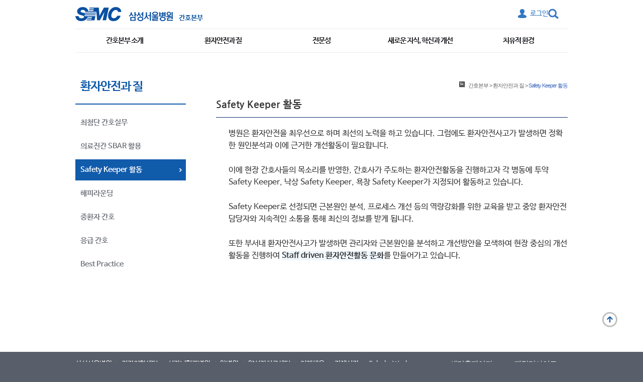

--- FILE ---
content_type: text/html;charset=UTF-8
request_url: http://www.samsunghospital.com/dept/main/index.do?DP_CODE=NSD&MENU_ID=002035
body_size: 52359
content:







 


<!DOCTYPE html PUBLIC "-//W3C//DTD XHTML 1.0 Transitional//EN" "http://www.w3.org/TR/xhtml1/DTD/xhtml1-transitional.dtd">
<html class="hScroll" xmlns="http://www.w3.org/1999/xhtml" xml:lang="ko" lang="ko">
<head>
	<!-- 2023.07.24: GA Login User ID Start -->
	<!-- Login User ID -->
	<script>
		var pidEnc = null;
		var useragentTmp = '';
		
			
			
				pidEnc = '000000';
			
		
		//console.log('pidEnc ::: ['+pidEnc+']');
		
			
				useragentTmp = 'PC';
			
			
			
		
		
		var dataLayer = [];
		dataLayer.push({
			'user': {
			'user_id': pidEnc,	// 로그인 한 경우 암호화 된 회원번호 / * 비회원일 경우 “Null”로 표기
			'useragent': useragentTmp
			}
		});
	</script>
	<!-- 2023.07.24: GA Login User ID End -->

	<!-- Google Tag Manager 20191120 -->
	<script>
	(function(w,d,s,l,i){w[l]=w[l]||[];
	w[l].push({'gtm.start': new Date().getTime(),event:'gtm.js'});
	var f=d.getElementsByTagName(s)[0], j=d.createElement(s),dl=l!='dataLayer'?'&l='+l:'';j.async=true;
	j.src='https://www.googletagmanager.com/gtm.js?id='+i+dl;f.parentNode.insertBefore(j,f);
	})(window,document,'script','dataLayer','GTM-TZ952TK');
	</script>
	<!-- End Google Tag Manager -->
	<!-- Google Tag Manager GA4 셋팅용 신규 코드 20230420-->
	<script>(function(w,d,s,l,i){w[l]=w[l]||[];w[l].push({'gtm.start':
	new Date().getTime(),event:'gtm.js'});var f=d.getElementsByTagName(s)[0],
	j=d.createElement(s),dl=l!='dataLayer'?'&l='+l:'';j.async=true;j.src=
	'https://www.googletagmanager.com/gtm.js?id='+i+dl;f.parentNode.insertBefore(j,f);
	})(window,document,'script','dataLayer','GTM-PXBGG5H');</script>
	<!-- End Google Tag Manager -->

<meta http-equiv="Content-Type" content="text/html; charset=UTF-8" />
<meta http-equiv="X-UA-Compatible" content="IE=edge">
<meta http-equiv="Content-Style-Type" content="text/css" />
<meta http-equiv="Content-Script-Type" content="text/javascript" />


	
	
		
			
			
				<title>간호본부 | 삼성서울병원</title>
			
			
	

<meta name="robots" content="index,follow" />

	
	
		<!-- <meta name="description" content="삼성서울병원 홈페이지" /> -->
		
		<meta name="description" content="삼성서울병원 홈페이지 - 간호본부 - Safety Keeper 활동" />
	

<meta name="copyright" content="Copyright(C) 1996-2015 By SAMSUNG Medical Center. All Rights Reserved" />
<meta name="author" content="삼성서울병원" />
<meta name="keywords" content="삼성서울병원 간호본부 ,삼성서울병원" />
<meta property="og:image" content="http://www.samsunghospital.com/upload/editor/images/logomedschedule03.jpg" />

<link rel="apple-touch-icon" href="/_newhome/ui/_component/static/img/ico/favicon.ico" />
<link rel="shortcut icon" href="/_newhome/ui/_component/static/img/ico/favicon.ico" />

<link rel="stylesheet" type="text/css" href="/dept/css/dept_base.css" media="screen, print" />
<link rel="stylesheet" type="text/css" href="/dept/css/dept_layout.css" media="screen, print" />
<link rel="stylesheet" type="text/css" href="/dept/css/idangerous.swiper.css" media="screen, print" />



	
	

<script type="text/javascript" src="/dept/js/front-end.dept.js"></script>
<script type="text/javascript" src="/dept/js/jquery.pack.js"></script>
<script type="text/javascript" src="/js/pcn_common.js"></script>
<script type="text/JavaScript" src="/js/pcn_validate.js"></script>
<script type="text/JavaScript" src="/dept/js/idangerous.swiper.js"></script>
<script src="/dept/js/jquery-1.11.1.min.js"></script>
<script src="/dept/js/jquery-ui-1.11.2/jquery-ui.min.js"></script>
<script type="text/javascript">
//<![CDATA[
$(document).ready(function(){
	function check3depth_noneblock(){ //교육인재개발실처럼 3뎁스 메뉴인데 lnb로 노출안하고 탭으로 노출할때. 참고로 원래템플릿은 4뎁스만 탭이 생성된다.
		if($('.editorContents').find('.tabDepth_like4').length > 0){ //탭을 에디터에 하드코딩함. tabDepth_like4
			$('#leftMenu > ul > li.on > ul.deptsection_3depth_menu').hide(); //이럴땐 lnb에 3뎁스 노출 삭제
		}
	}
	check3depth_noneblock();
	
	(function () {
		var $item = $('.accordianList dl');
		var $title = $('.accordianList dt');
		var $panel = $('.accordianList dd');

		$title.on('click', function() {

			var $thisItem = $(this).parent('dl');
			var $thisTitle = $(this);
			
			if( $item.not($thisItem).hasClass('active') ) {
				$item.not($thisItem).removeClass('active');
			}

			if( $thisItem.hasClass('active') ) {
				$thisItem.removeClass('active')
			} else {
				$thisItem.addClass('active')
			}
		});
	})();
	
});
//]]>
</script>

<!--[if lte IE 6]><script type="text/javascript" src="/dept/js/ie6.dept.js"></script><![endif]-->

<!-- IE8_개발자도구_사용차단 _ActiveX_모듈 -->
<!--[if IE 8]>
<object id="IE8TOOLS" classid="CLSID:5441F297-BB6C-4D6C-9E05-4FD14D96B605" codebase='/IE8ActiveX/IE8Tools.cab#version=2009,4,6,7' width="0" height="0" ></object>
<script type="text/javascript">
//<![CDATA[
	IE8TOOLS.SetDisabled();
//]]>
</script><noscript></noscript>
<![endif]-->


<style type="text/css">
.transplantOrg{display:none; position:absolute;left:0;top:0;left:50%;top:50%;margin:-20px 0 0 -175px;}
.transplantOrg .organ-inner a{display: block; position: absolute; top: 12px; right: 25px; width: 15px; height: 15px; text-indent: -9999px; background: url('http://www.samsunghospital.com/dept/images/carecancer_popup_close.png') no-repeat;}
.organ-inner{position:absolute;left:0;top:0; width:100%;height:100%;text-align:center;}
.organ-inner:before{content:'';display:inline-block;overflow:hidden;width:1px;height:100%;margin-left:-5px;vertical-align:middle;}
.organ-inner div{  position: relative;  width: 340px;  margin: 0 auto;}
#content .newDept.eduWrapIntern .table-default th, #content .newDept.eduWrapIntern .table-default td {font-size:13px !important;}
#content .newDept.eduWrapIntern .table-default-boldth th {font-weight:bold;}
</style>

<script type="text/javascript">
$(function(){
	$('.organ').on('click', function(e){
		e.preventDefault();
		var $id = $(this).attr('href');
		$('.transplantOrg').hide();
		$($id).show();
	})
	$('.organ-inner a').on('click', function(ev){
		ev.preventDefault();
		$('.transplantOrg').hide();
	})
	
	noticeScheduleMore();

});
</script>
<script>
	(function () {
		var $item = $('.accordianList dl');
		var $title = $('.accordianList dt');
		var $panel = $('.accordianList dd');

		$title.on('click', function() {

			var $thisItem = $(this).parent('dl');
			var $thisTitle = $(this);
			
			if( $item.not($thisItem).hasClass('active') ) {
				$item.not($thisItem).removeClass('active');
			}

			if( $thisItem.hasClass('active') ) {
				$thisItem.removeClass('active')
			} else {
				$thisItem.addClass('active')
			}
		});
	})();
	</script>
</head>







	<body id="subPage">



	<!-- 2023.07.24: GA Login User ID Start -->
	<!-- Login User ID -->
	<script>
		var pidEnc = null;
		var useragentTmp = '';
		
			
			
				pidEnc = '000000';
			
		
		//console.log('pidEnc ::: ['+pidEnc+']');
		
			
				useragentTmp = 'PC';
			
			
			
		
		
		var dataLayer = [];
		dataLayer.push({
			'user': {
			'user_id': pidEnc,	// 로그인 한 경우 암호화 된 회원번호 / * 비회원일 경우 “Null”로 표기
			'useragent': useragentTmp
			}
		});
	</script>
	<!-- 2023.07.24: GA Login User ID End -->

	<!-- Google Tag Manager (noscript) 20191120 -->
	<noscript><iframe src="https://www.googletagmanager.com/ns.html?id=GTM-TZ952TK" height="0" width="0" style="display:none;visibility:hidden"></iframe></noscript>
	<!-- End Google Tag Manager (noscript) -->
	<!-- Google Tag Manager GA4 셋팅용 신규 코드 20230420  (noscript) -->
	<noscript><iframe src="https://www.googletagmanager.com/ns.html?id=GTM-PXBGG5H" height="0" width="0" style="display:none;visibility:hidden"></iframe></noscript>
	<!-- End Google Tag Manager (noscript) -->

<div class="new-wrap">
<script type="text/javascript">
//<![CDATA[
 
	function MM_swapImgRestoreM2020() { //v3.0
	  var i,x,a=document.MM_sr; for(i=0;a&&i<a.length&&(x=a[i])&&x.oSrc;i++) x.src=x.oSrc;
	}
	function MM_preloadImages2020() { //v3.0
	  var d=document; if(d.images){ if(!d.MM_p) d.MM_p=new Array();
		var i,j=d.MM_p.length,a=MM_preloadImages2020.arguments; for(i=0; i<a.length; i++)
		if (a[i].indexOf("#")!=0){ d.MM_p[j]=new Image; d.MM_p[j++].src=a[i];}}
	}

	function MM_findObj20(n, d) { //v4.01
	  var p,i,x;  if(!d) d=document; if((p=n.indexOf("?"))>0&&parent.frames.length) {
		d=parent.frames[n.substring(p+1)].document; n=n.substring(0,p);}
	  if(!(x=d[n])&&d.all) x=d.all[n]; for (i=0;!x&&i<d.forms.length;i++) x=d.forms[i][n];
	  for(i=0;!x&&d.layers&&i<d.layers.length;i++) x=MM_findObj20(n,d.layers[i].document);
	  if(!x && d.getElementById) x=d.getElementById(n); return x;
	}

	function MM_swapImageM2020() { //v3.0
	  var i,j=0,x,a=MM_swapImageM2020.arguments; document.MM_sr=new Array; for(i=0;i<(a.length-2);i+=3)
	   if ((x=MM_findObj20(a[i]))!=null){document.MM_sr[j++]=x; if(!x.oSrc) x.oSrc=x.src; x.src=a[i+2];}
	}
 
//]]>
</script>


<style type="text/css">.brdComList{
	clear:both;
	table-layout:fixed;
	border-collapse:collapse;
	border:0;
	border-spacing:0;
	border-top:1px solid #d8d8d8;
}
.brdComList thead th.cell{
	height:28px;
	padding:0;
	border:0;
	border-right:hidden;
	border-left:hidden;
	border-bottom:1px solid #ededed;
	background:#f6f6f6;
}
.brdComList thead	th.lastCell{
	background-position:left top;
}
.brdComList tbody	td.cell{
	padding:0;
	border:0;
	border-right:hidden;
	border-left:hidden;
	padding:6px 0px;
	background-color:#fff;
	border-bottom:1px solid #f2f2f2;
	text-align:center;
	vertical-align:middle;
}
.brdComList tbody	td.data{
	padding:6px 10px;
	text-align:left;
}
.brdComList tbody	td.cell	img{
	vertical-align:middle;
}
.tb_info{
	border:#fff;
}
.btn_close{
	text-align:right;
}
.tb_info{
	border:#fff;
}
.btn_close{
	text-align:right;
}
</style>
<script language="javascript"> 
 
var old_sid25 = ""; 
function swapimg25() { 
   var table = document.getElementById("mytable");  
   var cells = table.getElementsByTagName("td");    
   cells.item(0).childNodes[1].innerHTML = "";     
   cells.item(2).childNodes[1].innerHTML = "";     
   cells.item(4).childNodes[1].innerHTML = ""; 
} 
function MenuClick25(sid,myimg) 
{ 
   if(old_sid25 != sid) 
   { 
      if(old_sid25 != "") 
      { 
         $('#'+old_sid25).stop().slideUp(); 
      } 
      $('#'+sid).stop().slideDown(); 
      old_sid25 = sid; 
      //myimg.childNodes[1].innerHTML = ""; 
   } 
   else
   { 
      $('#'+sid).stop().slideUp(); 
      old_sid = ""; 
      //myimg.childNodes[1].innerHTML = ""; 
   } 
} 
  
</script>
<!-- accessibilityMenu -->
<div id="accessibilityMenu">
	<h2>바로가기 메뉴</h2>
	
		
		
		<ul>
			<li><a href="#gnb">대메뉴 바로가기</a></li>
			<li><a href="#leftMenu">서브 메뉴 바로가기</a></li>
			<li><a href="#contentColumn">컨텐츠 바로가기</a></li>
			<li><a href="#extra">기타메뉴 바로가기</a></li>
		</ul>
		
	

	<h2>단축키 목록</h2>
	<ul>
		<li>S : 통합검색 검색어 입력 텍스트박스</li>
	</ul>
</div>
<!--// accessibilityMenu -->


	
	<style type="text/css">
		.wrap .logoTop .dept {margin-top:8px !important;}
		.wrap .logoTop .logoCiEng + .dept {margin-top:6px !important;}
	</style>
	<div id="header">

		<div class="wrap">
	
			<h1 class="logoTop">
				
				<a href="/" target="_blank" title="새창 열림" class="logoCi">
					<img src="/dept/images/new2015/common/header/logoTop_ko.png?ver='2'" alt="SMC 삼성서울병원" />
				</a>
				
				
				
				<a href="/dept/main/index.do?DP_CODE=NSD" class="dept">
					
					
						<span class="txt">간호본부</span>
					
				</a>
			</h1>
		
			<div class="header-right">
				
				<span class="section-lang">
					
					
					
					
					
				</span>
				
				
				
				<form class="headerSearch" name="searchForm" action="http://www.samsunghospital.com/home/search/search.do" target="_blank" method="get" >
					
						<div class="display">
							<input type="text" id="totalSearchWord" accesskey="s" name="query" class="inputBox" title="검색어를 입력하세요" />
							<input type="submit" value="검색하기" class="btn-submit" />
						</div>
						
						<span class="btn-show"><em>검색창 열기 닫기</em></span>
						
						
				</form>
				
				
				
				
					<div class="section-login">
						
							<a href="/dept/member/login.do?DP_CODE=NSD" class="before">로그인</a>
						
						
					</div>
				
				
				
			</div>
		</div>
			
		
		
		<div id="gnb">
		
		
			<div class="bg">
				<ol class="clearfix">
				
				
				
				
					<li>
						
						
							<a class="gnb1DepthAnchor" href="/dept/main/index.do?DP_CODE=NSD&amp;MENU_ID=001">간호본부 소개</a>
						
							
							
								
									
								
									
								
									
								
									
								
									
								
									
								
										
									
									<div class="gnb2Depth">
										<ul>
									
										
									
										
											
											
											
												<li><a href="/dept/main/index.do?DP_CODE=NSD&amp;MENU_ID=001001"  >간호부원장</a></li>
											
										
									
										
									
								
									
								
									
								
									
								
									
								
									
								
										
									
										
									
										
											
											
											
												<li><a href="/dept/main/index.do?DP_CODE=NSD&amp;MENU_ID=001002"  >조직</a></li>
											
										
									
										
									
								
									
								
									
								
									
								
									
								
									
								
									
								
									
								
									
								
									
								
									
								
									
								
										
									
										
									
										
											
											
											
												<li><a href="/dept/main/index.do?DP_CODE=NSD&amp;MENU_ID=001003"  >미션과 비전</a></li>
											
										
									
										
									
								
									
								
									
								
									
								
									
								
									
								
										
									
										
									
										
											
											
											
												<li><a href="/dept/main/index.do?DP_CODE=NSD&amp;MENU_ID=001004"  >연혁</a></li>
											
										
									
										
									
								
									
								
									
								
									
								
									
								
									
								
									
								
									
								
									
								
									
								
									
								
									
								
								
								</ul>
								</div>
								
							
						
					</li>
				
				
				
				
				
				
				
				
				
				
				
				
				
				
				
				
				
				
				
				
				
				
				
				
				
				
				
				
				
				
				
					<li>
						
						
							<a class="gnb1DepthAnchor" href="/dept/main/index.do?DP_CODE=NSD&amp;MENU_ID=002">환자안전과 질</a>
						
							
							
								
									
								
									
								
									
								
									
								
									
								
									
								
									
								
									
								
										
									
									<div class="gnb2Depth">
										<ul>
									
										
									
										
											
											
											
												<li><a href="/dept/main/index.do?DP_CODE=NSD&amp;MENU_ID=002012"  >최첨단 간호실무</a></li>
											
										
									
										
									
								
									
								
									
								
									
								
									
								
									
								
										
									
										
									
										
											
											
											
												<li><a href="/dept/main/index.do?DP_CODE=NSD&amp;MENU_ID=002013"  >의료진간 SBAR 활용</a></li>
											
										
									
										
									
								
									
								
									
								
									
								
									
								
									
								
									
								
									
								
										
									
										
									
										
											
											
											
												<li><a href="/dept/main/index.do?DP_CODE=NSD&amp;MENU_ID=002035"  >Safety Keeper 활동</a></li>
											
										
									
										
									
								
									
								
									
								
									
								
									
								
									
								
									
								
									
								
									
								
									
								
									
								
									
								
										
									
										
									
										
											
											
											
												<li><a href="/dept/main/index.do?DP_CODE=NSD&amp;MENU_ID=002036"  >해피라운딩</a></li>
											
										
									
										
									
								
									
								
									
								
										
									
										
									
										
											
											
											
												<li><a href="/dept/main/index.do?DP_CODE=NSD&amp;MENU_ID=002037"  >중환자 간호</a></li>
											
										
									
										
									
								
										
									
										
									
										
											
											
											
												<li><a href="/dept/main/index.do?DP_CODE=NSD&amp;MENU_ID=002038"  >응급 간호</a></li>
											
										
									
										
									
								
									
								
										
									
										
									
										
											
											
											
												<li><a href="/dept/main/index.do?DP_CODE=NSD&amp;MENU_ID=002042"  >Best Practice</a></li>
											
										
									
										
									
								
									
								
								
								</ul>
								</div>
								
							
						
					</li>
				
				
				
				
				
				
				
				
				
				
				
					<li>
						
						
							<a class="gnb1DepthAnchor" href="/dept/main/index.do?DP_CODE=NSD&amp;MENU_ID=004">전문성</a>
						
							
							
								
										
									
									<div class="gnb2Depth">
										<ul>
									
										
									
										
											
											
											
												<li><a href="/dept/main/index.do?DP_CODE=NSD&amp;MENU_ID=004018"  >간호교육</a></li>
											
										
									
										
									
								
									
								
									
								
									
								
									
								
									
								
									
								
									
								
									
								
									
								
									
								
									
								
									
								
									
								
									
								
									
								
									
								
									
								
										
									
										
									
										
											
											
											
												<li><a href="/dept/main/index.do?DP_CODE=NSD&amp;MENU_ID=004019"  >경력개발</a></li>
											
										
									
										
									
								
									
								
									
								
									
								
									
								
									
								
									
								
									
								
									
								
									
								
									
								
									
								
									
								
									
								
									
								
									
								
									
								
									
								
									
								
									
								
									
								
									
								
									
								
									
								
								
								</ul>
								</div>
								
							
						
					</li>
				
				
				
				
				
				
				
				
				
				
				
				
				
				
				
				
				
				
				
				
				
					<li>
						
						
							<a class="gnb1DepthAnchor" href="/dept/main/index.do?DP_CODE=NSD&amp;MENU_ID=003">새로운 지식, 혁신과 개선</a>
						
							
							
								
									
								
									
								
									
								
									
								
									
								
									
								
									
								
									
								
									
								
										
									
									<div class="gnb2Depth">
										<ul>
									
										
									
										
											
											
											
												<li><a href="/dept/main/index.do?DP_CODE=NSD&amp;MENU_ID=003020"  >간호연구·EBP</a></li>
											
										
									
										
									
								
									
								
									
								
									
								
									
								
									
								
									
								
									
								
									
								
									
								
									
								
									
								
									
								
									
								
									
								
									
								
									
								
									
								
									
								
									
								
									
								
									
								
									
								
									
								
										
									
										
									
										
											
											
											
												<li><a href="/dept/main/index.do?DP_CODE=NSD&amp;MENU_ID=003027"  >학술행사</a></li>
											
										
									
										
									
								
									
								
									
								
									
								
									
								
									
								
									
								
									
								
									
								
								
								</ul>
								</div>
								
							
						
					</li>
				
				
				
				
				
				
				
				
				
				
				
					<li>
						
						
							<a class="gnb1DepthAnchor" href="/dept/main/index.do?DP_CODE=NSD&amp;MENU_ID=005">치유적 환경</a>
						
							
							
								
									
								
									
								
									
								
									
								
									
								
										
									
									<div class="gnb2Depth">
										<ul>
									
										
									
										
											
											
											
												<li><a href="/dept/main/index.do?DP_CODE=NSD&amp;MENU_ID=005024"  >즐거운 SMC 간호사</a></li>
											
										
									
										
									
								
									
								
									
								
									
								
									
								
									
								
									
								
									
								
									
								
									
								
									
								
									
								
										
									
										
									
										
											
											
											
												<li><a href="/dept/main/index.do?DP_CODE=NSD&amp;MENU_ID=005025"  >건강한 SMC 간호사</a></li>
											
										
									
										
									
								
									
								
									
								
									
								
									
								
									
								
									
								
									
								
										
									
										
									
										
											
											
											
												<li><a href="/dept/main/index.do?DP_CODE=NSD&amp;MENU_ID=005026"  >든든한 SMC 간호사</a></li>
											
										
									
										
									
								
									
								
									
								
									
								
									
								
									
								
									
								
										
									
										
									
										
											
											
											
												<li><a href="/dept/main/index.do?DP_CODE=NSD&amp;MENU_ID=005040"  >Shared Governance</a></li>
											
										
									
										
									
								
									
								
									
								
									
								
									
								
									
								
									
								
									
								
									
								
									
								
								
								</ul>
								</div>
								
							
						
					</li>
				
				
				
				
				
				
				
				
				
				
				
				
				</ol>
			</div>
		</div>
		<script type="text/javascript">
		//<![CDATA[

			$(document).ready(function(){
			
			gnbTemplate2();//세로펼침
			
			})
		//]]>
		</script><noscript></noscript>
		<!--// gnb -->
			
		</div>

	



<!--// *** end of #topSection *** -->

<p class="printCopyright" style="display:none">
	아래의 저작물은 삼성서울병원의 동의없이 무단으로 사용할 경우 법적 책임을 지게될 수 있습니다. 
</p>
<form name="form_data" method="GET">
<input type="hidden" name="sDpCode" value="NSD" />
<input type="hidden" name="sDpType" value="O" />
</form>
<script type="text/javascript">
//<![CDATA[
	//extraMenu();

		
	
	//function	quickReserve()	{
	//	location.href='/dept/member/login.do?DP_CODE=NSD';
	//}
	
	
	
	function quickReserve(){
		
			
			goLogin();
						
			
		
				
	}
		
		function popReservation(){		
			var sf = document.form_data;
			sf.action = "/home/reservation/onlineReservation.do";			
			sf.submit();
				
				//popupEx("/reservation/onlineReservation.do", 980,700,'Y');
				//popupEx('/mypage/Reservation.do',970,800,'Y');			
			
		}
		
		function goLogin(){
			var sf = document.form_data;
			location.href='/dept/member/login.do?DP_CODE=NSD';
			//sf.submit();
			
		}//]]>
</script>

<a href="#top" class="back-to-top1" style="">맨 위로</a>


<!--
	흰색을 위한 wrap 닫는 태그는 dept_bottom.jsp 에 있음 
 -->
<div class="bgWhite-wrap">


<!-- *** start of #container *** -->
<div id="container"><a name="container"></a>




	<!-- Start of #leftColumn *** -->
	<div id="leftColumn">
		
		<!--
		<p class="leftCorp">
			<a href="#"><img src="/dept/images/button/b_leftCorpLogin.gif" alt="법인로그인" /></a>
			<a href="#"><img src="/dept/images/button/b_leftCorpLogout.gif" alt="법인로그아웃" /></a>
		</p>
		-->
<!-- left Menu -->
		<div id="leftMenu">
			<h2>
				
				
				<em>
					환자안전과 질
				</em>
				
			</h2>
			
			
			<ul>
			
				
				
				
				<li >
					
						
						
						
							<a href="/dept/main/index.do?DP_CODE=NSD&amp;MENU_ID=002012"><span>최첨단 간호실무</span></a>
						
					
				 
					
						
						
							
							
								<ul class="deptsection_3depth_menu">
									
									
									
									<li ><a href="/dept/main/index.do?DP_CODE=NSD&amp;MENU_ID=002012054">스마트 간호정보 시스템</a></li>
									
									
									
									
									<li ><a href="/dept/main/index.do?DP_CODE=NSD&amp;MENU_ID=002012055">자동 약품불출장비</a></li>
									
									
									
									
									<li ><a href="/dept/main/index.do?DP_CODE=NSD&amp;MENU_ID=002012056">환자확인용 바코드 시스템</a></li>
									
									
									
									
									<li ><a href="/dept/main/index.do?DP_CODE=NSD&amp;MENU_ID=002012057">낙상/욕창 위험군평가 자동화</a></li>
									
									
									
									
									<li ><a href="/dept/main/index.do?DP_CODE=NSD&amp;MENU_ID=002012062">욕창 단계평가 및 드레싱 추천 시스템</a></li>
									
									
									
									
									<li ><a href="/dept/main/index.do?DP_CODE=NSD&amp;MENU_ID=002012058">수가 자동발생 시스템</a></li>
									
									
									
									
									<li ><a href="/dept/main/index.do?DP_CODE=NSD&amp;MENU_ID=002012061">실시간 이동 자산 위치 관리 시스템</a></li>
									
									
								</ul>
							
						
					
				</li>
				
				
				
				<li >
					
						
						
						
							<a href="/dept/main/index.do?DP_CODE=NSD&amp;MENU_ID=002013"><span>의료진간 SBAR 활용</span></a>
						
					
				 
					
				</li>
				
				
				
				<li class="on">
					
						
						
						
							<a href="/dept/main/index.do?DP_CODE=NSD&amp;MENU_ID=002035"><span>Safety Keeper 활동</span></a>
						
					
				 
					
				</li>
				
				
				
				<li >
					
						
						
						
							<a href="/dept/main/index.do?DP_CODE=NSD&amp;MENU_ID=002036"><span>해피라운딩</span></a>
						
					
				 
					
				</li>
				
				
				
				<li >
					
						
						
						
							<a href="/dept/main/index.do?DP_CODE=NSD&amp;MENU_ID=002037"><span>중환자 간호</span></a>
						
					
				 
					
				</li>
				
				
				
				<li >
					
						
						
						
							<a href="/dept/main/index.do?DP_CODE=NSD&amp;MENU_ID=002038"><span>응급 간호</span></a>
						
					
				 
					
				</li>
				
				
				
				<li >
					
						
						
						
							<a href="/dept/main/index.do?DP_CODE=NSD&amp;MENU_ID=002042"><span>Best Practice</span></a>
						
					
				 
					
				</li>
				
				
			</ul>
			
		</div>
		
		
		
		
		<!--// left Menu -->
	</div>

	<hr class="section" />
	<!--// End of #leftColumn *** -->


	<!-- Start of #contentColumn *** -->
	<div id="contentColumn"><a name="contentColumn"></a>
		


		<!-- 비주얼 -->
		
		<!--// 비주얼 -->


		<!-- Page Info -->
		<div id="pageInfo">
			


			<div id="location">
				<span>현재 페이지 위치 :</span>
				<a href="/dept/main/index.do?DP_CODE=NSD"><em>간호본부</em></a> &gt;
				
				
					<a href="/dept/main/index.do?DP_CODE=NSD&amp;MENU_ID=002">환자안전과 질</a> &gt;
					
					
				
					
				
					<strong>Safety Keeper 활동</strong>
					
				
			</div>


			<hr class="section" />

			<h2 id="pageTitle">Safety Keeper 활동</h2>
		</div>
		<!--// Page Info --> 

		<!-- Content -->
		<div id="content">  
		<!-- 컨텐츠 내용 *** -->

		


	<!-- 4 depth tab -->

			
	<!--// 4 depth tab -->		
	

			
		
			
			
				
				<div class="editorContents">
				<div class="editorDivision1"><span style="font-size: 16px;">병원은 환자안전을 최우선으로 하며 최선의 노력을 하고 있습니다. 그럼에도 환자안전사고가 발생하면 정확한 원인분석과 이에 근거한 개선활동이 필요합니다. </span></div>

<div class="editorDivision1"><span style="font-size: 16px;">이에 현장 간호사들의 목소리를 반영한, 간호사가 주도하는 환자안전활동을 진행하고자 각 병동에 투약 Safety Keeper, 낙상 Safety Keeper, 욕창 Safety Keeper가 지정되어 활동하고 있습니다. </span></div>

<div class="editorDivision1"><span style="font-size: 16px;">Safety Keeper로 선정되면 근본원인 분석, 프로세스 개선 등의 역량강화를 위한 교육을 받고 중앙 환자안전담당자와 지속적인 소통을 통해 최신의 정보를 받게 됩니다. </span></div>

<div class="editorDivision1"><span style="font-size: 16px;">또한 부서내 환자안전사고가 발생하면 관리자와 근본원인을 분석하고 개선방안을 모색하여 현장 중심의 개선활동을 진행하여 <strong><span style="background-color: rgb(240, 248, 255);">Staff driven 환자안전활동 문화</span></strong>를 만들어가고 있습니다.</span></div>

<div class="editorDivision1" style="text-align: center;"><img alt="" src="/upload/editor/images/Safety_keeper2412.jpg" style="width: 666px;" /></div>

<p style="text-align: center;">&nbsp;</p>

<p>&nbsp;</p>
				</div>
			
			
			


		<!--// 컨텐츠 내용 *** -->
		</div>
		<!--// Content -->
	</div>
	<!--// End of #contentColumn *** -->
</div>

<hr class="section" />
<!--// *** end of #container *** -->





<!-- *** start of #extra *** -->



<script type="text/javascript">
//<![CDATA[
//quickMenu();
//]]>
</script><noscript></noscript>

<script type="text/javascript">
//<![CDATA[
	//extraMenu();

	
	//function	quickReserve()	{
	//	flexLoad('dpCode=NSD&mode=dept');
	
	//}
	
	//function	quickReserve()	{
	//	location.href='/dept/member/login.do?DP_CODE=NSD';
	//}
	
	
//]]>
</script><noscript></noscript>

<hr class="section" />
<!-- *** end of #extra *** -->








<!-- *** start of #footer *** -->
<style type="text/css">
	#footer .dept-link.dept-link-new .wrap_center_column01 ul {padding-bottom:62px;}
#footer .inner_center_columnpart:first-child {height:292px}

#footer {}
#footer .footer-link  a.privacy:before {width:1px; visibility:hidden}
#footer .footer-link a {padding-top:2px !important;line-height:20px;}
#footer .footer-link a.privacy {margin-right:-2px; background-color:#fff; border-radius:5px; color:#306ad7; background-image:none; padding-left:8px; padding-right:8px;}
#footer .footer-link a.privacy_next {background-image:none;}
</style>
 <script>

	$(document).ready(function () {

        //var currentHeight = $(window).scrollTop() + 300;  

  var currentHeight = $(window).scrollTop() + ($(window).height() - 100); 

        $(".back-to-top1").css("top", currentHeight);

    })
	 $(window).scroll(function () {

        var divHeight = $("#container").height();
var currentHeight = $(window).scrollTop() + ($(window).height() - 100);
if (divHeight > currentHeight) {

            $(".back-to-top1").animate({ top: currentHeight + "px" }, { queue: false, duration: 300 });

        }



        else {

            $(".back-to-top1").animate({ top: divHeight + "px" }, { queue: false, duration: 300 });

        }

    });

 </script>
 <script type="text/javascript">
 //<![CDATA[
	$(document).ready(function(){
		//관리자메뉴에서 '오시는 길'이 레프트 메뉴의 2뎁스메뉴이며 바로아래의있는 3뎁스 메뉴가 오시는 길로 3뎁스 = 2뎁스로 일치하고 3뎁스 오시는길이 '링크'인경우 강제로 클릭해야 이동하게된다. 안그러면 이동하지 않는다. 한편 그냥 2뎁스 오시는길 메뉴가 링크면 문제가 없다. 
		var locationtxtlink = '오시는 길'
		var locationtxtlink02 = '오시는길'
		if ($('#pageTitle').text() == locationtxtlink || $('#pageTitle').text() == locationtxtlink02)
		{
			//$('.deptsection_3depth_menu li.on > a').click();
			setTimeout(function(){	
				$('#leftMenu  >ul li.on  ul > li.on a')[0].click(); 
			},100)
		}
	});
 //]]>
 </script>
 
 





<!--
	흰색을 위한 wrap 여는 태그는 dept_top.jsp 에 있음 
 -->
</div>
 






<style type="text/css">
	#footer .footerMenu .left li {font-size:11px;}
</style>
<div class="bgFooter" style="z-index:400"><!-- 부서 풏터 -->
	<div id="footer">
		<div class="footerMenu">
			<ul class="left">
				
				<li><a href="/home/main/index.do" target="_blank">삼성서울병원</a></li>
				<li><a href="/home/healthMedical/main.do" target="_blank">건강의학센터</a></li>
				<li><a href="/home/hbv/main.do" target="_blank">심장뇌혈관병원</a></li>
				<li><a href="/home/cancer/main/index.do" target="_blank">암병원</a></li>
				<li><a href="/home/proton/main/index.do" target="_blank">양성자치료센터</a></li>
				<li><a href="/home/recruit/main.do" target="_blank">인재채용</a></li>
				<li><a href="/home/funerals/main/index.do" target="_blank">장례식장</a></li>
				<li><a href="https://scholarworks.samsunghospital.com:447" target="_blank">ScholarWorks</a></li>
			</ul>
			<!-- 아래 부서호출 패밀리 버튼 두개 신규 생성 2017-06-05 -->
			<div class="expand-link-new">
				<button class="btn-expand-outer btn-expand-dept">센터홈페이지</button><!-- 절대엔터치치마시오 --><button class="btn-expand-outer btn-expand-fm">패밀리사이트</button>
			</div>
		</div>
		
		<!-- <button type="button" class="button-footer-close">부서홈페이지,페밀리사이트,외국어 사이트 닫기</button> -->
		
		<div class="outer-link-new">
			<div class="padding">
				<div class="dept-link dept-link-new"> 
						<h3>센터 홈페이지 목록</h3>
						<a href="#" class="btn_cls_layerlink"><span style="position:absolute;top:-999px;font-size:1px;opacity:0;">레이어 닫기</span></a>
						<div class="wrap_center_column wrap_center_column01">
							<h4><a href="/home/cancer/main/index.do" target="_blank">암병원</a></h4>
							<ul class="first-one">
								<li><a href="/home/cancer/carecenter/liver.do" target="_blank" title="새창 열림">간암센터</a></li>
								<li><a href="/home/cancer/carecenter/brainTumor.do" target="_blank" title="새창열림">뇌종양센터</a></li>
								<li><a href="/home/cancer/carecenter/colorectal.do" target="_blank" title="새창열림">대장암센터</a></li>
								<li><a href="/home/cancer/carecenter/headNeck.do" target="_blank" title="새창열림">두경부암센터</a></li>
								<li><a href="/home/cancer/carecenter/gynecologic.do" target="_blank" title="새창열림">부인암센터</a></li>
								<li><a href="/home/cancer/carecenter/urological.do" target="_blank" title="새창 열림">비뇨암센터</a></li>
								<li><a href="/home/cancer/carecenter/gastric.do" target="_blank" title="새창 열림">위암센터</a></li>
								<li><a href="/home/cancer/carecenter/breast.do" target="_blank" title="새창 열림">유방암센터</a></li>
								<li><a href="/home/cancer/carecenter/cholangioma.do" target="_blank" title="새창 열림">췌장담도암센터</a></li>
								<li><a href="/home/cancer/carecenter/special.do" target="_blank" title="새창 열림">희귀암센터</a></li>
								<li><a href="/home/cancer/carecenter/lung.do" target="_blank" title="새창 열림">폐식도암센터</a></li>
								<li><a href="/home/cancer/carecenter/blood.do" target="_blank" title="새창 열림">혈액암센터</a></li>
								<li><a href="/dept/main/index.do?DP_CODE=RT" target="_blank" title="새창 열림">방사선종양학과</a></li>
								<li><a href="/home/proton/main/index.do" target="_blank" title="새창 열림">양성자치료센터</a></li>
								<li><a href="/home/cancer/carecenter/cure.do" target="_blank" title="새창 열림">암치유센터</a></li>
								<li><a href="/home/cancer/carecenter/outpatientTreatment.do" target="_blank" title="새창 열림">통원치료센터</a></li>
								
							</ul>
						</div><!-- //wrap_center_column01 -->
						<div class="wrap_center_column wrap_center_column02">
							<div class="inner_center_columnpart">
								<h4><a href="/home/hbv/main.do" target="_blank">심장뇌혈관병원</a></h4>
								<ul>
									<li><a href="/home/hbv/center/heart/intro/html.do" target="_blank" title="새창열림">심장센터</a></li>
									<li><a href="http://www.samsunghospital.com/dept/main/index.do?DP_CODE=cardio" target="_blank"  title="새창열림">협심증 및 심근경색센터</a></li>
									<li><a href="/dept/main/index.do?DP_CODE=ARRC" target="_blank" title="새창열림">부정맥센터</a></li>
									<li><a href="/home/hbv/center/severe/intro/html.do" target="_blank" title="새창열림">중증심부전센터</a></li>
									<li><a href="/home/hbv/center/heartvalve/intro/html.do"  target="_blank" title="새창열림">판막질환센터</a></li>
									<li><a href="http://www.samsunghospital.com/dept/main/index.do?DP_CODE=CHDC"  target="_blank" title="새창열림">선천성 및 소아심장병센터</a></li>
									<li><a href="http://www.samsunghospital.com/dept/main/index.do?DP_CODE=pahclinic"  target="_blank" title="새창열림">폐고혈압센터</a></li>
									<li><a href="/dept/main/index.do?DP_CODE=PSC" target="_blank" title="새창 열림">뇌졸중센터</a></li>
									<li><a href="/home/hbv/center/blood/intro/html.do" target="_blank" title="새창열림">혈관센터</a></li>
									<li><a href="/home/hbv/center/imaging/intro/html.do" target="_blank" title="새창열림">이미징센터</a></li>
									<li><a href="/home/hbv/center/rehabilitation/intro/html.do" target="_blank" title="새창열림">예방재활센터</a></li>
									
								</ul>
							</div>
							<div class="inner_center_columnpart">
								<h4><a href="/home/reservation/deptSearch2.do?DP_TYPE=C" target="_blank">특성화센터</a></h4>
								<ul>
									<li><a href="/dept/main/index.do?DP_CODE=NREHNS" target="_blank" title="새창열림">뇌신경센터</a></li>
									<li><a href="/dept/main/index.do?DP_CODE=FETC" target="_blank" title="새창 열림">모아집중치료센터</a></li>
									<li><a href="/dept/main/index.do?DP_CODE=PDC" target="_blank" title="새창열림">소아청소년센터</a></li>
									
									<li><a href="/dept/main/index.do?DP_CODE=OTC" target="_blank" title="새창열림">장기이식센터</a></li>
									<li><a href="/dept/main/index.do?DP_CODE=ST" target="_blank" title="새창열림">척추종양센터</a></li>
								</ul>
							</div>
						</div><!-- //wrap_center_column02 -->
 
						 
						<div class="wrap_center_column wrap_center_column03">
							<div class="inner_center_columnpart">
							<h4><a href="/home/reservation/deptSearch2.do?DP_TYPE=C" target="_blank">기능센터</a></h4>
							<ul>
								<li><a href="/dept/main/index.do?DP_CODE=NS2" target="_blank" title="새창열림">감마나이프센터</a></li>
								 <li><a href="http://blog.naver.com/cipacsmc" target="_blank" title="새창 열림">감염병대응센터</a></li>
								<li><a href="/dept/main/index.do?DP_CODE=SCC" target="_blank" title="새창열림">스포츠의학센터</a></li>
								<li><a href="/dept/main/index.do?DP_CODE=AMYLOID" target="_blank" title="새창열림">아밀로이드증센터</a></li>
								 
								<li><a href="/dept/main/index.do?DP_CODE=DEP" target="_blank" title="새창열림">우울증센터</a></li>
								<li><a href="/dept/main/index.do?DP_CODE=CBT61" target="_blank" title="새창열림">인공와우센터</a></li>
							</ul>
							</div>
							<div class="inner_center_columnpart">		
								<h4><a href="/home/reservation/deptSearch.do?DP_TYPE=O" target="_blank" title="새창열림">진료과 / 클리닉</a></h4>
								<ul>
									<li><a href="/home/reservation/deptSearch.do?DP_TYPE=O" target="_blank" title="새창열림">진료과 홈페이지 (찾기)</a></li>
									<li><a href="/home/reservation/deptSearch3.do?DP_TYPE=N" target="_blank" title="새창열림">클리닉 홈페이지 (찾기)</a></li>
								</ul>
							</div>
							
						</div><!-- //wrap_center_column03 -->
						<div class="wrap_center_column wrap_center_column04">
							<div class="inner_center_columnpart">
								<h4>진료지원</h4>
								<ul>
									<li><a href="/dept/main/index.do?DP_CODE=NSD" target="_blank" title="새창 열림">간호본부</a></li>
									<!-- <li><a href="/dept/main/index.do?DP_CODE=HHC" target="_blank" title="새창 열림">가정간호실</a></li> -->
									<li><a href="/dept/main/index.do?DP_CODE=SWK" target="_blank" title="새창열림">사회복지상담</a></li>
									<li><a href="/dept/main/index.do?DP_CODE=PH" target="_blank" title="새창열림">약제부</a></li>
									<li><a href="/dept/main/index.do?DP_CODE=DD2" target="_blank" title="새창열림">영양팀</a></li>
									<!-- <li><a href="/dept/main/index.do?DP_CODE=N" target="_blank" title="새창열림">투석실</a></li> -->
								</ul>
							</div>
							<div class="inner_center_columnpart">
								<h4>교육센터</h4>
								<ul>
									<li><a href="/dept/main/index.do?DP_CODE=ED" target="_blank" title="새창열림">교육인재개발실(Anymed)</a></li>
									<li><a href="/dept/main/index.do?DP_CODE=DM" target="_blank" title="새창 열림">당뇨교육실</a></li>
									<li><a href="/dept/main/index.do?DP_CODE=HS" target="_blank" title="새창열림">병원학교</a></li>
									<li><a href="/dept/main/index.do?DP_CODE=CIC" target="_blank" title="새창열림">암교육센터</a></li>
									<li><a href="https://library.samsunghospital.com" target="_blank" title="새창열림">의학정보팀</a></li> 
								</ul>
							</div>
						</div><!-- //wrap_center_column04 -->
						<div class="wrap_center_column wrap_center_column05">
							<div class="inner_center_columnpart">
								<h4>연구센터</h4>
								<ul>
									<li><a href="/home/future/main/index.do" target="_blank" title="새창 열림">미래의학연구원</a></li> 
									<li><a href="/dept/main/index.do?DP_CODE=CEC" target="_blank" title="새창 열림">임상의학연구소</a></li> 
									<li><a href="http://www.e-irb.com/index.jsp?irbcd=45d2c06bd44bde5a0ea299c973f97684" target="_blank" title="새창 열림">e-IRB</a></li>
								</ul>
							</div>
							<div class="inner_center_columnpart">
								<h4>SMC 네트워크</h4>
								<ul>
									<li><a href="https://lab.samsunghospital.com:7443/main" target="_blank" title="새창열림">진단검사 온라인수탁</a></li>
									<li><a href="http://www.refer.co.kr"  target="_blank" title="새창 열림">SMC파트너즈센터</a></li>
								</ul>
							</div>
							
						</div><!-- //wrap_center_column05 -->
				</div>
				<div class="family-link item05 family-link-new" style="margin-bottom:0;">
					<h3>패밀리사이트</h3>
					<!-- 2017-06-05 버튼 추가 --><a href="#" class="btn_cls_layerlink"><span style="position:absolute;top:-999px;font-size:1px;opacity:0;">레이어 닫기</span></a>
						<ul>
							<li><a href="http://www.smc.or.kr" target="_blank" title="새창 열림">삼성의료원</a></li>
							<li><a href="http://www.kbsmc.co.kr" target="_blank" title="새창 열림">강북삼성병원</a></li>
							<li><a href="http://smc.skku.edu" target="_blank" title="새창 열림">삼성창원병원</a></li>
							<li><a href="https://srm.samsunghospital.com" target="_blank" title="새창 열림">삼성의료원 열린구매</a></li>
							<li><a href="http://www.skkumed.ac.kr" target="_blank" title="새창 열림">성균관대학교 의과대학</a></li>
 							<!-- <li><a href="http://www.refer.co.kr"  target="_blank" title="새창 열림">SMC파트너즈센터</a></li> -->
						</ul>
				</div>
				<!-- <div class="language-link">
					<h2>Languages</h2>
					<ul>
						<li><a href="http://www.samsunghospital.com/gb/language/english/main/index.do" target="_blank" title="새창열림">ENGLISH</a></li>
						<li><a href="http://japanese.samsunghospital.com" target="_blank" title="새창열림">JAPANESE</a></li>
						<li><a href="http://chinese.samsunghospital.com" target="_blank" title="새창열림">CHINESE</a></li>
						<li><a href="http://arabic.samsunghospital.com" target="_blank" title="새창열림">ARABIC</a></li>
						<li><a href="http://russian.samsunghospital.com" target="_blank" title="새창열림">RUSSIAN</a></li>
						<li><a href="http://french.samsunghospital.com" target="_blank" title="새창열림">FRENCH</a></li>
						<li><a href="http://german.samsunghospital.com" target="_blank" title="새창열림">GERMAN</a></li>
						<li><a href="http://hindi.samsunghospital.com" target="_blank" title="새창열림">HINDI</a></li>
						<li><a href="http://mongolic.samsunghospital.com" target="_blank" title="새창열림">MONGOLIAN</a></li>
						<li><a href="http://portuguese.samsunghospital.com" target="_blank" title="새창열림">PORTUGUESE</a></li>
						<li><a href="http://spainish.samsunghospital.com" target="_blank" title="새창열림">SPANISH</a></li>
						<li><a href="http://thai.samsunghospital.com" target="_blank" title="새창열림">THAI</a></li>
						<li><a href="http://vietnamese.samsunghospital.com" target="_blank" title="새창열림">VIETNAMESE</a></li>
					</ul>
				</div> -->
			</div>
		</div>
		
		
		
		
		
		<div id="footerWrap">
			<div class="footer-link">
				<a href="/home/member/agreement.do" target="_blank" title="새창열림">회원약관</a>
				<a href="/home/member/protect.do" target="_blank" title="새창열림" class="privacy"><strong>개인정보처리방침</strong></a>
				<a href="/home/popup/pop_right.do" class="privacy_next" onclick="window.open(this.href,'onechk','width=650, height=700, scrollbars=yes');return false;" title="팝업 열림">환자의 권리와 의무</a>
				<a href="/home/info/unInsuraList.do" target="_blank" title="새창열림">비급여 진료비 안내</a>
				<a href="/home/share/customerWrite.do">고객의 소리</a>
				<a href="/dept/common/siteMap.do?DP_CODE=NSD">사이트맵</a>
				
			</div>
			<div class="footer-sns">
				<div class="outer_secure_marknew">
					<a href="/home/popup/isms.do" class="isms_pop_new" onclick="window.open(this.href,'onechk01','width=621, height=880, top=0, left=100, scrollbars=yes');return false;" title="새창열림" ><span class="visuallyhidden">정보보호관리체계인증 상세팝업</span></a>
				</div>
				<div class="inner_our_sns">
					<a href="https://twitter.com/mySMC" target="_blank" class="ico-twitter"><span class="visually-hidden">트위터</span></a>
					<a href="http://www.facebook.com/SamsungMedicalCenter" target="_blank" class="ico-facebook"><span class="visually-hidden">페이스북</span></a>
					
					<a href="http://www.youtube.com/SamsungMedicalCenter" target="_blank" class="ico-youtube"><span class="visually-hidden">유튜브</span></a>				
				</div>
				<style type="text/css">
					#footerWrap .footer-sns .outer_secure_marknew .isms_pop_new {display:block; margin-bottom:15px; width:222px; height:37px;  background:url(/_newhome/ui/_component/static/img/ico/pc_isms_authnew.png) no-repeat 0 0;}
					#footerWrap .footer-sns .inner_our_sns {text-align:right;}
					#footerWrap .footer-sns .inner_our_sns  a {margin-left:17px; }
					#footerWrap .footer-sns .inner_our_sns  a:first-child {margin-left:0;} 
				</style>
			</div>
			<div class="address-copy">
				
				<address>서울특별시 강남구 일원로 81 삼성서울병원 / 대표전화 : 1599-3114 / 사업자등록번호 : 213-82-05096 박승우</address>
				<p class="copy">COPYRIGHT&copy;1996-2015 BY SAMSUNG MEDICAL CENTER. ALL RIGHTS RESERVED.</p>
				<span class="hidden-text">203.249.223.50</span>
			</div>
			 
		</div>

		<script type="text/javascript" src="/_newhome/ui/home/static/js/uijs_pbonly.js"></script><!-- 2017-06-05 신규파일 추가 -->
	
	
	
	</div>
	<!-- footer 끝 -->
</div>

			
			
			
			
			
	
	
	
	
	


<!-- 2013년 리뉴얼 삭제 
</div>
 -->
<!--// end of #wrapper * -->






<!-- *** IE PNG Fix Plugin *** -->
<!--[if lte IE 6]>
<script type="text/javascript" src="/dept/js/jquery.pngFix.pack.js"></script><noscript></noscript>
<script type="text/javascript" src="/dept/js/pluginpage.js"></script><noscript></noscript>
<![endif]-->
<!--// *** IE PNG Fix Plugin *** -->
<script type="text/javascript">
//<![CDATA[
	siteOnloadEvent();
//]]>
</script><noscript></noscript>
 
 

<script type="text/javascript" src="/dept/js/main.js"></script>
<script type="text/javascript" src="/dept/js/ui-smc.js"></script>
<script type="text/javascript">
	tableBrd();
</script>

<!-- Facebook Pixel Code 20170824 START-->
<script>
!function(f,b,e,v,n,t,s)
{if(f.fbq)return;n=f.fbq=function(){n.callMethod?n.callMethod.apply(n,arguments):n.queue.push(arguments)};
if(!f._fbq)f._fbq=n;n.push=n;n.loaded=!0;n.version='2.0';
n.queue=[];t=b.createElement(e);t.async=!0;
t.src=v;s=b.getElementsByTagName(e)[0];
s.parentNode.insertBefore(t,s)}(window,document,'script',
'https://connect.facebook.net/en_US/fbevents.js');
fbq('init', '189293891611819'); 
fbq('track', 'PageView');
</script>
<noscript>
<img height="1" width="1" src="https://www.facebook.com/tr?id=189293891611819&ev=PageView&noscript=1"/>
</noscript>
<!-- End Facebook Pixel Code  20170824 END -->
</div>
</body>
</html>



--- FILE ---
content_type: text/css
request_url: http://www.samsunghospital.com/dept/css/dept_board.css
body_size: 12917
content:
@charset "EUC-KR";

/* ------------------------------------------------------------------------------------ */
/*										테이블											*/
/* ------------------------------------------------------------------------------------ */

	/* brdDeptList */
	/*
	.brdDeptList {clear:both; table-layout:fixed; border-collapse:collapse; border:0; border-spacing:0;}
	.brdDeptList thead th.cell {height:31px; padding:0; border:0; border-right:hidden; border-left:hidden; border-bottom:1px solid #ededed; background:url('../images/common/k_brdComList.gif') no-repeat right 9px transparent; font-size:.92em; color:#444;}
	.brdDeptList thead th.lastCell {background-image:none;}
	.brdDeptList tbody td.cell {padding:0; border:0; border-right:hidden; border-left:hidden; padding:6px 0px; background-color:#fff; border-bottom:1px solid #eaeaea; text-align:center; vertical-align:middle;}
	.brdDeptList tbody td.data {padding:6px 10px; text-align:left;}
	.brdDeptList tbody td.cell img {vertical-align:middle;}
	*/
	.brdDeptList {clear:both; table-layout:fixed; border-collapse:collapse; border:0; border-spacing:0;}
	.brdDeptList thead th.cell {padding:10px 0; border:1px solid #ddd; border-width:1px 1px 1px 0; font-size:1em; color:#444; background:#fafafa;}
	.brdDeptList thead th.lastCell {border-right:0;}
	.brdDeptList tbody td.cell {padding:10px 0; border:1px solid #ddd; border-width:1px 1px 1px 0; font-size:1em; color:#444; text-align:center; vertical-align:middle;}
	.brdDeptList tbody td.data {padding:10px 10px; text-align:left;}
	.brdDeptList tbody td.cell img {vertical-align:middle;}
	
	
	
	/* brdDeptWrite */
	/*
	.brdDeptWrite {clear:both; table-layout:fixed; border-collapse:collapse; border:0; border-spacing:0; border-top:1px solid #ededed;}
	.brdDeptWrite thead th.cell {padding:0; border:0; border-right:hidden; padding:6px 0; border-bottom:1px solid #ededed; background-color:#f7f7f7; text-align:center; vertical-align:middle;}
	.brdDeptWrite tbody th.cell {padding:0; border:0; border-right:hidden; padding:6px 0; border-bottom:1px solid #ededed; background-color:#f7f7f7; text-align:left; vertical-align:middle;}
	.brdDeptWrite tbody th.rowspan {border-right:1px solid #ededed;}
	.brdDeptWrite tbody th.cell img,
	.brdDeptWrite tbody th.cell span {display:block; font-weight:normal; padding:0 0 0 20px; font-size:.92em; font-weight:bold; color:#444;}
	.brdDeptWrite tbody th.cell span.lightHeader {font-size:1em; font-weight:normal; font-style:normal;}
	.brdDeptWrite tbody td.cell {padding:0; border:0; border-right:hidden; padding:6px 10px; background-color:#fff; border-bottom:1px solid #ededed; vertical-align:middle;}
	.brdDeptWrite tbody td.editor {padding:0;}
	.brdDeptWrite tbody td.chkCell {text-align:center;}
	.brdDeptWrite tbody td.photoCell {padding:0; vertical-align:top; padding-top:10px;}
	*/
	.brdDeptWrite {clear:both; table-layout:fixed; border-collapse:collapse; border:0; border-spacing:0; border-top:1px solid #ddd;}
	.brdDeptWrite th.cell {padding:10px 0; border:0; border-bottom:1px solid #ddd; background-color:#f7f7f7; text-align:center; vertical-align:middle;}
	.brdDeptWrite td.cell {padding:10px; border:0; border-bottom:1px solid #ddd; background-color:#fff; text-align:left; vertical-align:middle;}
	.brdDeptWrite tbody th.rowspan {border-right:1px solid #ddd;}
	.brdDeptWrite th.cell img,
	.brdDeptWrite th.cell span {display:block; font-weight:normal; padding:0; font-size:1em; font-weight:bold; color:#444;}
	.brdDeptWrite th.cell span.lightHeader {font-size:1em; font-weight:normal; font-style:normal;}
	.brdDeptWrite tbody td.editor {padding:0;}
	.brdDeptWrite tbody td.chkCell {text-align:center;}
	.brdDeptWrite tbody td.photoCell {padding:0; vertical-align:top; padding-top:10px;}

	

	
	



/* brdDeptView */
	/*
	.brdDeptView {clear:both; table-layout:fixed; border-collapse:collapse; border:0; border-spacing:0; border-top:1px solid #ededed;}
	.brdDeptView tbody th.cell {padding:0; border:0; border-right:hidden; padding:6px 0; border-bottom:1px solid #ededed; background-color:#f7f7f7; text-align:left; vertical-align:middle;}
	.brdDeptView tbody th.cell img,
	.brdDeptView tbody th.cell span {display:block; font-weight:normal; padding:0 0 0 20px; font-size:.92em; font-weight:bold; color:#444;}
	.brdDeptView tbody td.cell {padding:0; border:0; border-right:hidden; padding:6px 10px; background-color:#fff; border-bottom:1px solid #ededed; vertical-align:middle;}
	.brdDeptView tbody td.title {color:#656eac; font-weight:bold;}
	.brdDeptView tbody td.photoCell {padding:0; vertical-align:top; padding-top:10px;}
	*/
	.brdDeptView {clear:both; table-layout:fixed; border-collapse:collapse; border:0; border-spacing:0;}
	.brdDeptView tbody th.cell {padding:10px 5px; border:1px solid #ddd; border-width:1px 0; text-align:left; background-color:#fafafa;}
	.brdDeptView tbody th.cell img,
	.brdDeptView tbody th.cell span {display:block; font-weight:normal; padding:0; font-size:1em; font-weight:bold; color:#444;}
	.brdDeptView tbody td.cell {padding:10px; border:1px solid #ddd; border-width:1px 0; text-align:left; vertical-align:middle; background-color:#fff;}
	.brdDeptView tbody td.title {color:#656eac; font-weight:bold;}
	.brdDeptView tbody td.photoCell {padding:0; vertical-align:top; padding-top:10px;}
	
/* brdAjaxList */
	/*
	.brdAjaxList {clear:both; table-layout:fixed; border-collapse:collapse; border:0; border-spacing:0;}
	.brdAjaxList thead.listThead tr.listRow th.cell {height:31px; padding:0; border:0; border-right:hidden; border-left:hidden; border-bottom:1px solid #ededed; background:url('../images/common/k_brdComList.gif') no-repeat right 9px transparent; font-size:.92em; color:#444;}
	.brdAjaxList thead.listThead tr.listRow th.lastCell {background-image:none;}
	.brdAjaxList tbody.listTbody tr.listRow td.cell {padding:0; border:0; border-right:hidden; border-left:hidden; padding:6px 0px; background-color:#fff; border-bottom:1px solid #eaeaea; text-align:center; vertical-align:middle;}
	.brdAjaxList tbody.listTbody tr.listRow td.data {padding:6px 10px; text-align:left;}
	.brdAjaxList tbody.listTbody tr.listRow td.cell img {vertical-align:middle;}
	.brdAjaxList tbody.listTbody tr.ajaxViewRow td.ajaxViewTd {padding:0; border:0; border:hidden;}
	*/
	.brdAjaxList {clear:both; table-layout:fixed; border-collapse:collapse; border:0; border-spacing:0; border-top:1px solid #000;}
	.brdAjaxList thead.listThead tr.listRow th.cell {padding:10px 0; border:1px solid #ddd; border-width:0px 1px 1px 0; font-size:1em; color:#444; background:#fafafa;}
	.brdAjaxList thead.listThead tr.listRow th.lastCell {border-right:0;}
	.brdAjaxList tbody.listTbody tr.listRow td.cell {padding:10px 0; border:1px solid #ddd; border-width:1px 1px 1px 0; font-size:1em; color:#444; text-align:center; vertical-align:middle;}
	.brdAjaxList tbody.listTbody tr.listRow td.data {padding:10px 10px; text-align:left;}
	.brdAjaxList tbody.listTbody tr.listRow td.cell img {vertical-align:middle;}
	.brdAjaxList tbody.listTbody tr.listRow td.lastCell {border-right:0 !important;}
	.brdAjaxList tbody.listTbody tr.ajaxViewRow td.ajaxViewTd {padding:0; border:0; border-bottom:1px solid #ddd;}
	
	


/* brdApp */
.brdApp	{
	clear:both;
	table-layout:fixed;
	border-collapse:collapse;
	border:0;
	border-spacing:0;
	border-top:1px solid #eaeaea;
}
.brdApp	tbody	th.cell	{
	padding:0;
	border:0;
	padding:6px 0 4px;
	border-bottom:1px solid #ededed;
	vertical-align:middle;
	font-size:.92em;
}
.brdApp	tbody	th.colGroupScope	{
	padding-left:20px;
	background-color:#f7f7f7;
	text-align:left;
	color:#444;
	font-weight:bold;
}
.brdApp	tbody	th.colScope	{
	text-align:center;
	font-weight:normal;
}
.brdApp	tbody	th.rowScope	{
	padding-left:10px;
	text-align:left;
	font-weight:normal;
}
.brdApp	tbody	td.cell	{
	padding:0;
	border:0;
	border-right:hidden;
	padding:6px 0px;
	background-color:#fff;
	border-bottom:1px solid #ededed;
	vertical-align:middle;
	text-align:center;
	font-size:.92em;
}
.brdApp	tbody	td.data	{
	padding-left:10px;
	text-align:left;
}

/* brdRecruitCon */
.brdRecruitCon	{
	clear:both;
	table-layout:fixed;
	border-collapse:collapse;
	border:0;
	border-spacing:0;
	border-top:1px solid #d8d8d8;
}
.brdRecruitCon	thead	th.cell	{
	padding:0;
	border:0;
	padding:6px 0px;
	border:1px solid #d8d8d8;
	background-color:#f2f2f2;
}
.brdRecruitCon	tbody	th.cell	{
	padding:0;
	border:0;
	padding:6px 0px;
	background-color:#f7f7f7;
	border:1px solid #d8d8d8;
	text-align:center;
	vertical-align:middle;
	font-weight:normal;
}
.brdRecruitCon	tbody	th.data	{
	text-align:left;
}
.brdRecruitCon	tbody	td.cell	{
	padding:0;
	border:0;
	padding:6px 0px;
	background-color:#fff;
	border:1px solid #d8d8d8;
	text-align:center;
	vertical-align:middle;
}
.brdRecruitCon	tbody	td.data	{
	padding:6px 10px;
	text-align:left;
}

/* brdModuleCon */
.brdModuleCon	{
	clear:both;
	table-layout:fixed;
	border-collapse:collapse;
	border:0;
	border-spacing:0;
	border-top:1px solid #d8d8d8;
}
.brdModuleCon	thead	th.cell	{
	padding:0;
	border:0;
	padding:6px 0px;
	border:1px solid #d8d8d8;
	background-color:#f2f2f2;
	font-size:.92em;
}
.brdModuleCon	tbody	th.cell	{
	padding:0;
	border:0;
	padding:6px 0px 4px;
	background-color:#f7f7f7;
	border:1px solid #d8d8d8;
	font-size:.92em;
	vertical-align:middle;
	font-weight:normal;
}
.brdModuleCon	tbody	th.cell	em	{
	display:block;
	padding:0 0 0 20px;
	text-align:left;
	font-style:normal;
	font-weight:bold;
	color:#656eac;
}
.brdModuleCon	tbody	th.cell	span	{
	display:block;
	padding:0 0 0 20px;
	text-align:left;
	font-weight:bold;
	color:#666;
}
.brdModuleCon	tbody	th.withTd	{
	background-color:#fff;
}
.brdModuleCon	tbody	th.data	{
	text-align:left;
}
.brdModuleCon	tbody	td.cell	{
	padding:0;
	border:0;
	padding:6px 0px;
	background-color:#fff;
	border:1px solid #d8d8d8;
	text-align:center;
	vertical-align:middle;
}
.brdModuleCon	tbody	td.data	{
	padding:6px 10px;
	text-align:left;
}

/* calendarTable */
.calendarTable	{
	clear:both;
	table-layout:fixed;
	border-collapse:collapse;
	border:0;
	border-spacing:0;
}
.calendarTable	thead	th	{
	padding:0;
	border:0;
	border:hidden;
	padding:15px 0;
	background:url('../../module/images/calendar/k_calendar03.gif') no-repeat right bottom #f6f6f6;
}
.calendarTable	thead	th.sat	{
	background-image:none;
}
.calendarTable	tbody	td	{
	padding:0;
	border:0;
	border-right:hidden;
	height:70px;
	background:url('../../module/images/calendar/k_calendar03.gif') repeat-y right top transparent;
	vertical-align:top;
	border-bottom:1px solid #e3e3e3;
}
.calendarTable	tbody	td.sat	{
	background-image:none;
}
.calendarTable	tbody	td.today	{
	background-color:#aab0d1;
}
.calendarTable	tbody	td	strong.number	{
	display:block;
	padding:8px;
	text-align:right;
	font-weight:normal;
	font-size:.92em;
}
.calendarTable	tbody	td.today	strong.number,
.calendarTable	tbody	td.today	strong.number	a	{
	color:#fff;
	font-weight:bold;
}
.calendarTable	tbody	td.today	div.wrap	ul	li	a	{
	color:#fff;
}
.calendarTable	tbody	td	div.wrap	ul	{
	margin:0 5px 5px;
	cursor:pointer;
}
.calendarTable	tbody	td	div.wrap	ul	li	{
	padding-left:10px;
	background:url('../images/icon/u_list.gif') no-repeat left 6px transparent;
}
.calendarTable	tbody	td.today	div.wrap	ul	li	{
	background:url('../images/icon/u_list_white.gif') no-repeat left 6px transparent;
	color:#fff;
}
.calendarTable	tbody	td	div.layer	dl	{
	position:absolute;
	z-index:99;
	width:150px;
	padding:10px;
	margin-left:20px;
	border:1px solid #565656;
	background-color:#fff;
}
.calendarTable	tbody	td	div.layer	dl	dt	{
	color:#333;
}
.calendarTable	tbody	td	div.layer	dl	dd	{
	color:#666;
	font-size:.92em;
}

/* brdFuneralList */
.brdFuneralList	{
	clear:both;
	table-layout:fixed;
	border-collapse:collapse;
	border:0;
	border-spacing:0;
	border-top:2px solid #eaeaea;
}
.brdFuneralList	thead	th.cell	{
	padding:0;
	border:0;
	padding:6px 0px;
	border:1px solid #eaeaea;
	background-color:#f7f7f7;
	font-size:.92em;
	color:#444;
}
.brdFuneralList	thead	th.lastCell	{
	background-image:none;
}
.brdFuneralList	tbody	th.cell	{
	padding:0;
	border:0;
	padding:6px 0px;
	border:1px solid #eaeaea;
	background-color:#f7f7f7;
	font-size:.92em;
	color:#444;
}
.brdFuneralList	tbody	td.cell	{
	padding:0;
	border:0;
	padding:6px 0px;
	background-color:#fff;
	border:1px solid #eaeaea;
	text-align:center;
	vertical-align:middle;
}
.brdFuneralList	tbody	td.data	{
	padding:6px 10px;
	text-align:left;
}
.brdFuneralList	tbody	td.cell	img	{
	vertical-align:middle;
}


/* 2014.05.29 장영석 추가 */
.brdSchBotH { margin-bottom:10px; text-align:right;}

--- FILE ---
content_type: text/css
request_url: http://www.samsunghospital.com/dept/css/dept_popup.css
body_size: 5507
content:
@charset "EUC-KR";

/* ------------------------------------------------------------------------------------ */
/*										팝업											*/
/* ------------------------------------------------------------------------------------ */

#popup	.popWrapper	{
	position:relative;
}
#popup	.popTop	{
	position:relative;
	background:url('../images/common/k_popup.gif') repeat-x left top #fff;
	padding:21px 0 38px 0;
}
#popup	.popTop	h1.popTitle	{
	margin-left:20px;
	padding-left:22px;
	padding-bottom:3px;
	background:url('../images/icon/u_popH1.gif') no-repeat left top transparent;
}
#popup	.popCon	{
	padding-bottom:20px;
}
#popup	.popFoot	{
	padding:20px 0;
	background-color:#f2f2f2;
	border-top:1px solid #e5e5e5;
}
/*건진(법인) 건강검진 조회 */
#popup	.popTopbusi	{
	position:relative;
	background:url('../images/common/k_popup.gif') repeat-x left top #fff;
	padding:21px 0 38px 0;
}
#popup	.popFootbusi	{
	padding:10px 0;
	background-color:#f2f2f2;
	border-top:1px solid #e5e5e5;
}
#popup	.popConbusi	{
	padding-top:10px;
	padding-left:20px;
}
h1.tempPopH1busi	{
	margin-bottom:15px;
	padding-left:22px;
	padding-bottom:2px;
	background:url('../images/icon/u_popH1.gif') no-repeat 2px top transparent;
}
div.tempPopDivisionbusi	{
	clear:both;
	padding-bottom:5px;
}
div.tempPopDivision_busi	{
	clear:both;
	margin-bottom:10px;
}
.tempPopListbusi	li	{
	margin:0 0 0 20px;
	background:url('../images/icon/u_depth5.gif') no-repeat left 5px transparent;
}




/* small popup */
.smallPop	.popWrapper	{
	width:460px;
}
.smallPop	.popCon	{
	width:420px;
	margin-left:20px;
}
.smallPop	.fixHeight	{
	min-height:400px;
}

/* middlePop popup */
.middlePop	.popWrapper	{
	width:650px;
}
.middlePop	.popCon	{
	width:610px;
	margin-left:20px;
}
.middlePop	.fixHeight	{
	min-height:600px;
}
.middlePop	.fixHeight400	{
	min-height:400px;
}

/* 템플릿 */
.tempPopP	{
	margin-left:25px;
	margin-bottom:10px;
	font-size:.92em;
	letter-spacing:-1px;
}
div.popTab	{
	position:absolute;
	top:33px;
	right:20px;
}
div.popTab	ul	{
	float:right;
}
div.popTab:after,
div.popTab	ul:after	{
	content:" ";
	display:block;
	clear:both;
	height:0;
	visibility:hidden;
}
div.popTab	ul	li	{
	float:left;
}
div.popTab	ul	li.print	{
	cursor:pointer;
	padding-top:4px;
}
h2.tempPopH2	{
	margin-bottom:15px;
	padding-left:22px;
	padding-bottom:2px;
	background:url('../images/icon/u_popH2.gif') no-repeat 2px top transparent;
}
div.tempPopDivision	{
	clear:both;
	margin-bottom:25px;
}
div.tempPopDivision:after	{
	content:" ";
	display:block;
	clear:both;
	height:0;
	visibility:hidden;
}
.tempPopList	li	{
	margin:0 0 0 13px;
	padding-left:9px;
	background:url('../images/icon/u_depth5.gif') no-repeat left 5px transparent;
	font-size:.92em;
}
.popBrdSchBotH	{
	margin-top:-33px;
	position:absolute;
	z-index:5;
	right:20px;
	text-align:right;
}
.popBrdSchBotH	*	{
	vertical-align:top;
}
.popBtnBotH	{
	margin-top:-33px;
	position:absolute;
	right:20px;
	z-index:5;
	text-align:right;
}
.popBrdBtnAreas	{
	text-align:center;
}
.popBrdBtnAreas	*	{
	vertical-align:top;
}
.popInfo	{
	margin-bottom:20px;
	padding:15px 20px;
	background-color:#f7f7f7;
	border:1px solid #eaeaea;
}
.popInfo	strong	{
	color:#7d85b9;
}

/* table contents */
.brdDeptPopup	{
	clear:both;
	table-layout:fixed;
	border-collapse:collapse;
	border:0;
	border-spacing:0;
	border-top:1px solid #e5e5e5;
}
.brdDeptPopup	thead	th.cell	{
	padding:0;
	border:0;
	padding:6px 0px;
	border:1px solid #e5e5e5;
	background-color:#f2f2f2;
	font-weight:bold;
}
.brdDeptPopup	tbody	th.cell	{
	padding:0;
	border:0;
	padding:6px 0px;
	border:1px solid #e5e5e5;
	background-color:#f9f9f9;
	font-weight:bold;
	text-align:center;
	vertical-align:middle;
}
.brdDeptPopup	tbody.widthTheadTh	th.cell	{
	background-color:#fff;
}
.brdDeptPopup	tbody	td.cell	{
	padding:0;
	border:0;
	padding:6px 0px;
	border:1px solid #e5e5e5;
	text-align:center;
	vertical-align:middle;
}
.brdDeptPopup	tbody	th.data,
.brdDeptPopup	tbody	td.data	{
	padding:6px 0 6px 10px;
	text-align:left;
}
.brdDeptPopup	tbody	th.cell	img,
.brdDeptPopup	tbody	td.cell	img	{
	vertical-align:middle;
}

/* 지원서작성, 수험번호 조회 팝업 */
.appFormPop	.popWrapper	{
	width:400px;
}
.appFormPop	.popCon	{
	width:360px;
	margin-left:20px;
	padding-top:20px;
}
.appFormParagraph	{
	margin-bottom:20px;
	text-align:center;
}
.foundAppNuber	{
	margin-bottom:20px;
	font-weight:bold;
}
.foundAppNuber	span	{
	display:block;
	text-align:center;
	color:#333;
}
.foundAppNuber	span.firstSpan	{
	margin-bottom:6px;
}
.foundAppNuber	span.secondSpan	{
	padding:6px 0;
	background-color:#f8f9fc;
}
.foundAppNuber	span	strong	{
	color:#656eac;
}
.foundAppNuber	span.secondSpan	strong	{
	font-size:1.26em;
}
.notFoundAppNuber	{
	margin-bottom:20px;
	font-weight:bold;
}
.notFoundAppNuber	span	{
	display:block;
	text-align:center;
	color:#333;
}
.notFoundAppNuber	span.firstSpan	{
	margin-bottom:6px;
	padding-top:1px;
	background:url('../images/icon/u_attention_small_bg.gif') no-repeat 98px top transparent;
}
.notFoundAppNuber	span	strong	{
	color:#656eac;
}

/* 학교 검색 */
.popSchoolSearch	{
	margin-left:25px;
}
.popSchoolSearch	p.description	{
	margin-bottom:15px;
	font-size:.92em;
}
.popSchoolSearch	p.sch	{
	margin-bottom:15px;
}



--- FILE ---
content_type: text/javascript
request_url: http://www.samsunghospital.com/js/pcn_common.js
body_size: 61906
content:


function flashActiveX1(name, w, h){
    document.write('<object id="elementid" classid="clsid:D27CDB6E-AE6D-11cf-96B8-444553540000" codebase="http://download.macromedia.com/pub/shockwave/cabs/flash/swflash.cab#version=6,0,29,0" width="'+w+'" height="'+h+'">');
    document.write('<Param name=movie value="'+name+'">');
    document.write('<Param name=quality value=high>');
    document.write('<param name=menu value=false>');
    document.write('<Param name=wmode value=transparent>');
    document.write('<embed src="'+name+'" quality="high" pluginspage="http://www.macromedia.com/go/getflashplayer" type="application/x-shockwave-flash" width="'+w+'" height="'+h+'"></embed>');
    document.write('</object>');
}

function flashActiveX2(name1, name2, w, h){
    document.write('<object id="elementid" classid="clsid:D27CDB6E-AE6D-11cf-96B8-444553540000" codebase="http://download.macromedia.com/pub/shockwave/cabs/flash/swflash.cab#version=6,0,29,0" width="'+w+'" height="'+h+'">');
    document.write('<Param name=movie value="'+name1+'">');
    document.write('<Param name=quality value=high>');
    document.write('<param name=menu value=false>');
    document.write('<Param name=wmode value=transparent>');
    document.write('<embed src="'+name2+'" quality="high" pluginspage="http://www.macromedia.com/go/getflashplayer" type="application/x-shockwave-flash" width="'+w+'" height="'+h+'"></embed>');
    document.write('</object>');
}

function editorActiveX(name){
    document.write('<object id="'+name+'" classid="clsid:2D360201-FFF5-11d1-8D03-00A0C959BC0A" style="width:100%;height:100%" border="0" onFocus="hide_upload()"></object>');
}

function generalActiveX(text){
    document.write(text);
}




/**
 * onLoad 이벤트를 추가한다.
 * ex) addOnLoad(test);
 *     function test(){
 *     }
 * 
 * @param funcName 함수명
 */
function addOnLoad(funcName){
	if (window.addEventListener)	{/* Dom Standard */
		window.addEventListener( 'load' , funcName, false );
	}else{
		window.attachEvent('onload', funcName); 
	}
}

/**
 *	사업장 등록 번호 체크
 */
function chkWorkNumb(strNumb) { 
	strNumb = Replace(strNumb,"-"); 
	if (strNumb.length != 10) { 
		alert("사업자등록번호가 잘못되었습니다."); 
		return false; 
	} 

	sumMod = 0; 
	sumMod += parseInt(strNumb.substring(0,1)); 
	sumMod += parseInt(strNumb.substring(1,2)) * 3 % 10; 
	sumMod += parseInt(strNumb.substring(2,3)) * 7 % 10; 
	sumMod += parseInt(strNumb.substring(3,4)) * 1 % 10; 
	sumMod += parseInt(strNumb.substring(4,5)) * 3 % 10; 
	sumMod += parseInt(strNumb.substring(5,6)) * 7 % 10; 
	sumMod += parseInt(strNumb.substring(6,7)) * 1 % 10; 
	sumMod += parseInt(strNumb.substring(7,8)) * 3 % 10; 
	sumMod += Math.floor(parseInt(strNumb.substring(8,9)) * 5 / 10); 
	sumMod += parseInt(strNumb.substring(8,9)) * 5 % 10; 
	sumMod += parseInt(strNumb.substring(9,10)); 

	if (sumMod % 10 != 0) { 
		alert("사업자등록번호가 잘못되었습니다."); 
		return false; 
	}
	return true; 
}

function chckNumKey(evt) {
	var charCode = (evt.which) ? evt.which : event.keyCode;
	if (charCode > 31 && (charCode < 48 || (charCode > 57 && charCode < 96) || (charCode > 105) )) {
		return false;
	}
	return true;
}

/**
 *	파일 다운로드
 */
function DownFile(flName)
{
	document.location.href = "/common/DownFile.jsp?file=" + flName;
}


// 공통 페이지프린트 함수
// 방법 : 인쇄하고자 하는 영역을 <print> </print>로 감싸줌
// 호출방법 : <a href="javascript:printPage('<html:env name='pageURL'/>', 800, 600)">
function printPage(url, w, h){
	popup("/print.do?url="+escape(url), w, h, 1);
}
// 자바스크립트만으로 인쇄하는 기능
function ps_page_print(){
	popup('/common/print.jsp', 710, 520, 1);
}

function showMediaPlayer(url, w, h){
	var s = '<object classid="clsid:22D6F312-B0F6-11D0-94AB-0080C74C7E95" id="Player" '+
	' width="'+w+'" height="'+h+'"> '+
	'<param name="Filename" value="'+url+'"> '+
	'<param name="AutoStart" value="1"> '+
	'<param name="Enabled" value="1"> '+
	'<param name="EnableContextMenu" value="0"> '+
	'<param name="EnableTracker" value="0"> '+
	'<param name="ShowCaptioning" value="0"> '+
	'<param name="ShowControls" value="1"> '+
	'<param name="ShowAudioControls" value="1"> '+
	'<param name="ShowDisplay" value="0"> '+
	'<param name="ShowGotoBar" value="0"> '+
	'<param name="ShowPositionControls" value="1"> '+
	'<param name="ShowStatusBar" value="0"> '+
	'<param name="ShowTracker" value="1"> '+
	'<param name="Volume" value="80"> '+
	'</object> ';
	document.write(s);
	
}
function showMediaPlayer2(url, w, h){
	var s = '<object classid="clsid:22D6F312-B0F6-11D0-94AB-0080C74C7E95" id="Player" '+
	' width="'+w+'" height="'+h+'"> '+
	'<param name="Filename" value="'+url+'"> '+
	'<param name="AutoStart" value="1"> '+
	'<param name="Enabled" value="1"> '+
	'<param name="EnableContextMenu" value="0"> '+
	'<param name="EnableTracker" value="0"> '+
	'<param name="ShowCaptioning" value="0"> '+
	'<param name="ShowControls" value="1"> '+
	'<param name="ShowAudioControls" value="0"> '+
	'<param name="ShowDisplay" value="0"> '+
	'<param name="ShowGotoBar" value="0"> '+
	'<param name="ShowPositionControls" value="1"> '+
	'<param name="ShowStatusBar" value="0"> '+
	'<param name="ShowTracker" value="0"> '+
	'<param name="Volume" value="80"> '+
	'</object> ';
	document.write(s);
	
}


/////////////////////////////////////////////////////////
// onLoad 이벤트를 추가한다.
// ex) addOnLoad(test);
//     function test(){
//     }
//
// @funcName 함수명
function addOnLoad(funcName){
	if(window.attachEvent){ 
		window.attachEvent('onload', funcName); 
	}
}


///////////////////////////////////////////////////////////
// 팝업 기능관련
// @url URL
// @w 폭
// @h 너비
// @s 스크롤바 여부 1, 'Y'이면 보여줌, 0, '', 'N'이면 숨김
function popup1(url,w,h,s){
	var l, t, objPopup
	l = (screen.width-w)/2;
	t = (screen.height-h)/2;
	if(s==1 || s=="Y") 
		objPopup  = window.open(url,'','width='+w+',height='+h+',left='+l+',top='+t+',resizable=0,scrollbars=1');
	else if (s=="" || s==0 || s=="N" || !s || s=="0" ) 
		objPopup = window.open(url,'','width='+w+',height='+h+',left='+l+',top='+t+',resizable=0,scrollbars=0,status=0');
	else
		objPopup = window.open(url,'','width='+w+',height='+h+',left='+l+',top='+t+',resizable=1,menubar=1,toolbar=1,scrollbars=1,status=1');
	if (objPopup == null) { 
		alert("차단된 팝업창을 허용해 주십시오."); 
	} 
	return objPopup;
}
function popup(url,w,h,s,target){
	var l, t, objPopup
	if(target == 'undefined' || target=='' || target==null) {
		var target='win1';
	}
	l = (screen.width-w)/2;
	t = (screen.height-h)/2;
	if(s==1 || s=="Y") 
		objPopup  = window.open(url,target,'width='+w+',height='+h+',left='+l+',top='+t+',resizable=0,scrollbars=1');
	else if (s=="" || s==0 || s=="N" || !s || s=="0" ) 
		objPopup = window.open(url,target,'width='+w+',height='+h+',left='+l+',top='+t+',resizable=0,scrollbars=0,status=0');
	else
		objPopup = window.open(url,target,'width='+w+',height='+h+',left='+l+',top='+t+',resizable=1,menubar=1,toolbar=1,scrollbars=1,status=1');
	if (objPopup == null) { 
		alert("차단된 팝업창을 허용해 주십시오."); 
	} 
	return objPopup;
}

function popupEx(url,w,h,s,n){
	var objPopup;

	if (n == null)	{
		n = "";
	}	
	if(s==1 || s=="Y") 
		objPopup  = window.open(url,n,'width='+w+',height='+h+',resizable=0,scrollbars=1');
	else if (s=="" || s==0 || s=="N" || !s) 
		objPopup = window.open(url,n,'width='+w+',height='+h+',resizable=0,scrollbars=0,status=0');
	else
		objPopup = window.open(url,n,'width='+w+',height='+h+',resizable=1,menubar=1,toolbar=1,scrollbars=1,status=1');
	if (objPopup == null) { 
		alert("차단된 팝업창을 허용해 주십시오."); 
	} 
	return objPopup;
	
}

function popupEx1(url,w,h,s,l,t){
	var objPopup;
	
	if(s==1 || s=="Y") 
		objPopup  = window.open(url,'','width='+w+',height='+h+',left='+l+',top='+t+',resizable=0,scrollbars=1');
	else if (s=="" || s==0 || s=="N" || !s) 
		objPopup = window.open(url,'','width='+w+',height='+h+',left='+l+',top='+t+',resizable=0,scrollbars=0,status=0');
	else
		objPopup = window.open(url,'','width='+w+',height='+h+',left='+l+',top='+t+',resizable=1,menubar=1,toolbar=1,scrollbars=1,status=1');
	if (objPopup == null) { 
		alert("차단된 팝업창을 허용해 주십시오."); 
	} 
	return objPopup;
	
}

function openWin(url,w,h){
	window.open(url,"",'width='+w+',height='+h+',resizable=0,scrollbars=0,status=0');
}
function openSite(url,target){
	window.open(url,target,"width=960,height=768,resizable=1,scrollbars=1,status=0,menubar=0,toolbar=1");
}

function openSiteBc(url,target){
	window.open(url,target,"width=960,height=768,resizable=1,scrollbars=1,status=0,menubar=0,toolbar=1,alwaysRaised");
}

///////////////////////////////////////////////////////////
// 특정 url로 이동
function goSite(url){
	if(url != ''){
		if(url.indexOf("http")<0)
			url = "http://"+url;
		popup(url,1024,768,9);
	}else
		alert('url이 없습니다.');
}


///////////////////////////////////////////////////////////
// 0으로 체우기

function getZeroFill(n,str) {
 		var ret="";
 		i=0;
 		len=0;
 		if(str == ""){
 			ret = "0";
 			len = 1;
 		}else{
 			ret = str;
 			len = str.length;
 		}

 		if(len < n){
 			for(i=0;i<n-len;i++){
 				ret = "0" + ret;
 			}
 		}
	return ret;
}


///////////////////////////////////////////////////////////
// 페이지 위치 변경 처리
function goUrl(url,target){
	if(!target) target = window;
	target.location.href=url;
}


///////////////////////////////////////////////////////////
// 쿠키셋팅
function setCookie( name, value, expiredays )
{
	var todayDate = new Date();
	todayDate.setDate( todayDate.getDate() + expiredays );
	document.cookie = name + "=" + escape( value ) + "; path=/; expires=" + todayDate.toGMTString() + ";"
}


function getCookie( name )
{
	var nameOfCookie = name + "=";
	var x = 0;
	while ( x <= document.cookie.length )
	{
		var y = (x+nameOfCookie.length);
		if ( document.cookie.substring( x, y ) == nameOfCookie ) {
			if ( (endOfCookie=document.cookie.indexOf( ";", y )) == -1 )
				endOfCookie = document.cookie.length;
			return unescape( document.cookie.substring( y, endOfCookie ) );
		}
		x = document.cookie.indexOf( " ", x ) + 1;
		if ( x == 0 )
		break;
	}
	return "";
}

///////////////////////////////////////////////////////////
// String 문자열 처리
function LTrim(strValue){
    while (strValue.length>0){
       if(strValue.charAt(0)==' '){
           strValue=strValue.substring(1,strValue.length);              
   }
       else
          return strValue;     
    }
return strValue;
}


function RTrim(strValue){
    while (strValue.length>0){
       if(strValue.charAt(strValue.length-1)==' '){
           strValue=strValue.substring(0,strValue.length-1);              
   }
       else
           return strValue;     
   }
   return strValue;
}

function Trim(str) {
	var search = 0
	while ( str.charAt(search) == " ") search = search + 1
	str = str.substring(search, (str.length))
	search = str.length - 1
	while (str.charAt(search) ==" ") search = search - 1
	return str.substring(0, search + 1)
}

function Trim2(str){
	var reg = /\s+/g;
	return str.replace(reg,'');
}

//문자열 변환
function Replace(strString, strChar) { 
	var strTmp = ""; 
	for (i = 0; i< strString.length; i++) { 
		if (strString.charAt(i) != strChar) { 
			strTmp = strTmp + strString.charAt(i); 
		} 
	} 
	return strTmp; 
} 

//문자열 변환
function strReplace(szFind, szReplace, szAll) {
	var i;
	var length;

	length = szReplace.length - szFind.length;

	for (i=0; i < szAll.length; i++) {
		if (szAll.substr(i,szFind.length) == szFind) {
			if ( i > 0 ) {
				if (szFind == "\n") {
					szAll = szAll.substr(0, i-1) + szReplace + szAll.substr(i+szFind.length,szAll.length - (i+szFind.length));
				} else {
					szAll = szAll.substr(0, i) + szReplace + szAll.substr(i+szFind.length,szAll.length - (i+szFind.length));
				}
			} else { 
				szAll = szReplace + szAll.substr(i+szFind.length,szAll.length - (i+szFind.length));
			}
			i = i + length;
		}
	}
	return szAll;
}
// 대문자로 변경
function toUpperCase(val){
	return val.toUpperCase();
}




/*************************** 
 onkeyup="this.value=numFormat(this)" 
 123,456 형 숫자로 리턴
**************************/
function numFormat(obj) {
  var num = obj.value;
  var num_str = (num.toString()).replace(/[\(\)\.\,\ ]/g, '');
  var result = '';

  for(var i=0; i<num_str.length; i++) {
   var tmp = num_str.length-(i+1);
   if(i%3==0 && i!=0) result = ',' + result;
    result = num_str.charAt(tmp) + result;
  }
  obj.value = result;
 }





//*************************** 
// *** 123,456 형 숫자로 리턴
// ************************** 
function numberFormat(num)
{
	var str=''+num;
	var len=str.length;	
	var no =len/3;
	var remain=len%3;
	var rv='';
	var str1='';
	var blank=0;
	var Bstr='                                   ';
	
	for (var i=1;i<=no;i++)
	{
		rv=str.substring(len-i*3,len-(i*3)+3)+rv;
		if (i!=no ) rv=','+rv;
	}
	if (remain) rv=str.substring(0,remain)+rv;
	
	if (navigator.appName=="Microsoft Internet Explorer")
	{
		rv=Bstr.substring(0,14-rv.length)+rv;
	}
	else
	{
		rv=Bstr.substring(0,14-rv.length)+rv;
	}
	return rv;
}

//*******************************
// *** 셀렉트박스 선택 되었는지 
// ******************************
function isSelect(sel) {
	if(sel.selectedIndex==0){
		return false;
	}else{
		return true;
	}
}

//*******************************
// *** 라디오버튼 체크 되었는지 
// ******************************
function isRadio(sel) {
	var n=0;
	if(sel.length==undefined){
		if(sel.value) n++;
	}else{
		for(i=0; i<sel.length; i++){
			if(sel[i].checked){
				n++;
			}
		}
	}
	if(n==0){
		return false;
	}else{
		return true;
	}
}

//*******************************
// *** 히든폼에 값이 있는지 
// ******************************
function isHidden(sel) {
	if(!sel.value){
		return false;
	}else{
		return true;
	}
}

//*************************** 
// *** 입력이 되었는지 체크 
// ************************** 
function isInput(obj)
{ 

	if(obj.type=="select-one"){
		if(!isSelect(obj))
		return false;
	}else if(obj.type=="radio" || obj.type==undefined){

		if(!isRadio(obj))
		return false;
	}else if(obj.type=="hidden"){
		if(!isHidden(obj))
		return false;
	}else{
		var val = Trim(obj.value);
		if(val.length==0 || val=="")
		return false;
	}
	return true; 
} 

//******************************************* 
//*** 값이 같은지 체크 (pwd1/pwd2)
//******************************************* 
function isEqual(obj1,obj2) 
{ 
	if(obj1.value != obj2.value) return false;
	return true; 
} 

//************************************ 
//*** 입력된 문자의 길이가 같은지 체크 
//************************************ 
function isChkLen(obj,len)
{ 
	if(obj.value.length != len)  return false;
	return true 
} 

//*********************************** 
// *** 입력된 문자의 길이 범위를 체크
//*********************************** 
function isBtnLen(obj,len1,len2)
{ 
	if(obj.value.length <len1 && obj.value.length > len2) return false;
	return true ;
} 

//*************************************************
// *** 입력된 문자의 길이체크 메시지 2009.10.8 추가
//**************************************************
function chkLenInput(item, limit, msg){
	var len = LengthCheck(item.value);
	if(len>limit){
		alert(msg);
		item.focus();
		return false;
	}
	return true;
}

//*********************************** 
// *** 입력된 문자의 길이 범위를 err체크  
//*********************************** 
function isBtnLens(obj,len1,len2)
{ 
	if(obj.value.length <len1 || obj.value.length > len2) return false;
	return true ;  
	
} 


//*****************************// 
//*** 숫자만 입력 가능 
//*****************************// 
function isNum(obj) 
{
	if(obj.value.search(/\D/) != -1 ) return false;
	return true ; 
} 

//*****************************// 
//***특수문자 제어 기능 (영문과 숫자만) 
//*****************************// 
function isOnlyEng(obj) {
	var inText = obj.value; 
	var ret; 
	for (var i = 0; i < inText.length; i++) { 
		ret = inText.charCodeAt(i); 
		if ((ret > 122) || (ret < 48) || (ret > 57 && ret < 65) || (ret > 90 && ret < 97)) { 
			return false; 
		} 
	} 
	return true; 
} 



//**************************************** 
//*** 입력된 문자열이 주민등록번호인지 체크 
//****************************************


function isJuminNum(aNum1, aNum2) 
{ 
	var tot=0, result=0, re=0, se_arg=0; 
	var chk_num=""; 
	var aNum = aNum1 + aNum2; 

	if (aNum.length != 13) 
	{ 
		return false; 
	} 
	else 
	{ 
		for (var i=0; i <12; i++) 
		{ 
			if (isNaN(aNum.substr(i, 1))) 
			return false; 
			se_arg = i; 

			//외국인 인 경우 
			if(i==6) { 
				if (aNum.substr(i, 1) == 7 || aNum.substr(i, 1) == 8 || aNum.substr(i, 1) == 5 || aNum.substr(i, 1) == 6) 
				return true 
			} 

			if (i >= 8) 
			se_arg = i - 8; 
			tot = tot + Number(aNum.substr(i, 1)) * (se_arg + 2) 
		} 

		if (chk_num != "err") 
		{ 
			re = tot % 11; 
			result = 11 - re; 
			if (result >= 10) result = result - 10; 
			if (result != Number(aNum.substr(12, 1))) return false; 
			if ((Number(aNum.substr(6, 1)) < 1) || (Number(aNum.substr(6, 1)) > 4)) return false; 
		} 
	} 
	return true; 
} 


//*****************************// 
//***이메일이 올바른지 체크 ***// 
//*****************************// 
function emailCheck (emailStr) { 
    
    var supported = 0;
	  if (window.RegExp) {
		var tempStr = "a";
		var tempReg = new RegExp(tempStr);
		if (tempReg.test(tempStr)) supported = 1;
	  }
	  if (!supported) 
		return (emailStr.indexOf(".") > 2) && (emailStr.indexOf("@") > 0);
	  var r1 = new RegExp("(@.*@)|(\\.\\.)|(@\\.)|(^\\.)");
	  var r2 = new RegExp("^.+\\@(\\[?)[a-zA-Z0-9\\-\\.]+\\.([a-zA-Z]{2,3}|[0-9]{1,3})(\\]?)$");
	  
	  if( (!r1.test(emailStr) && r2.test(emailStr)) == false ) {
        alert("유효한 이메일값이 아닙니다. 정확히 입력해 주시길 바랍니다.");
        return false;
	  }else {
	    return true;
	  }
} 



function emailCheckTxt (emailStr) { 
    
    var supported = 0;
	  if (window.RegExp) {
		var tempStr = "a";
		var tempReg = new RegExp(tempStr);
		if (tempReg.test(tempStr)) supported = 1;
	  }
	  if (!supported) 
		return (emailStr.indexOf(".") > 2) && (emailStr.indexOf("@") > 0);
	  var r1 = new RegExp("(@.*@)|(\\.\\.)|(@\\.)|(^\\.)");
	  var r2 = new RegExp("^.+\\@(\\[?)[a-zA-Z0-9\\-\\.]+\\.([a-zA-Z]{2,3}|[0-9]{1,3})(\\]?)$");
	  
	  if( (!r1.test(emailStr) && r2.test(emailStr)) == false ) {
        return "유효한 이메일값이 아닙니다. 정확히 입력해 주시길 바랍니다.";
	  }else {
	    return "";
	  }
} 
/*
    2011.07.25 korea.kr 이 주소가 걸려서 validate.js 에 있는 이메일 체크 로직으로 데체시킴
*/
function emailCheck_notuse (emailStr) { 
    // Email check 함수 
	var emailPat=/^(.+)@(.+)$/ 
	var specialChars="\\(\\)<>@,;:\\\\\\\"\\.\\[\\]" 
	var validChars="\[^\\s" + specialChars + "\]" 
	var firstChars=validChars 
	var quotedUser="(\"[^\"]*\")" 
	var ipDomainPat=/^\[(\d{1,3})\.(\d{1,3})\.(\d{1,3})\.(\d{1,3})\]$/ 
	var atom="(" + firstChars + validChars + "*" + ")" 
	var word="(" + atom + "|" + quotedUser + ")" 
	var userPat=new RegExp("^" + word + "(\\." + word + ")*$") 
	var domainPat=new RegExp("^" + atom + "(\\." + atom +")*$") 


	var matchArray=emailStr.match(emailPat) 
	if (matchArray==null) { 
		alert("e-mail 주소가 정확하지 않습니다.\n @ 와 . 을 확인하십시오") 
		return false 
	} 
	var user=matchArray[1] 
	var domain=matchArray[2] 

	if (user.match(userPat)==null) { 
		alert("메일 아이디가 정확한 것 같지 않습니다.") 
		return false 
	} 

	var IPArray=domain.match(ipDomainPat) 
	if (IPArray!=null) { 
		for (var i=1;i<=4;i++) { 
		if (IPArray[i]>255) { 
		alert("IP가 정확하지 않습니다.") 
		return false 
	} 
	} 
	return true 
	} 

	var domainArray=domain.match(domainPat) 

	if (domainArray==null) { 
		alert("도메인 이름이 정확한 것 같지 않습니다.") 
		return false 
	} 
	var atomPat=new RegExp(atom,"g") 
	var domArr=domain.match(atomPat) 
	var len=domArr.length 

	if (domArr[domArr.length-1].length<2 || 
		domArr[domArr.length-1].length>3) { 
		alert("도메인명의 국가코드는 2자보다 크고 3자보다 작아야 합니다.") 
		return false 
	} 

	if (domArr[domArr.length-1].length==2 && len<3) { 
		var errStr="This address ends in two characters, which is a country" 
		errStr+=" code. Country codes must be preceded by " 
		errStr+="a hostname and category (like com, co, pub, pu, etc.)" 
		//alert(errStr) 
		alert("유효한 이메일값이 아닙니다. 정확히 입력해 주시길 바랍니다.") 
		return false 
	} 

	if (domArr[domArr.length-1].length==3 && len<2) { 
		var errStr="이 주소는 호스트명이 일치하지 않습니다." 
		alert(errStr) 
		return false 
	} 
	return true; 
} 




/*
2005.08.12 추가
*/

///////////////////////////////////////////////////////////
// 한글인지 체크
function isHangul (obj)
{
	if (obj.type == object) {
		var str = obj.value;
        var retCode=0;
        for(i=0; i<str.length; i++)
        {
                var code = str.charCodeAt(i)
                var ch = str.substr(i,1).toUpperCase()
                code = parseInt(code)

                if((ch<"0" || ch>"9") && (ch<"A" || ch>"Z") && ((code>255) || (code<0)))
                {
                        return true;
                }
        }
        return false;

	} else {
		return isHangul2(obj);
	}
}

// 한글인지 아닌지 구별
function isHangul2(s) 
{
     var len;
     
     len = s.length;

     for (var i = 0; i < len; i++)  {
         if (s.charCodeAt(i) != 32 && (s.charCodeAt(i) < 44032 || s.charCodeAt(i) > 55203))
             return false;
     }
     return true;
}

///////////////////////////////////////////////////////////
// 공백체크      
function isEmpty( str ) {
   for ( var i = 0 ; i < str.length ; i++ )    {
      if ( str.substring( i, i+1 ) == " " )
         return true;
   }
   return false;
}

///////////////////////////////////////////////////////////
// 폼 항목들 입력값 체크 
function chkInput(obj, msg){
	if(!isInput(obj)){
		alert(msg);
		if(obj.type !="radio" && obj.type != undefined && obj.type != "hidden"){
			obj.value="";
			obj.focus();
		}
		return false;
	}
	return true;
}

///////////////////////////////////////////////////////////
// 폼 항목의 숫자 체크
function chkNum(obj,msg) 
{
	if(!chkInput(obj,msg)) return false;
	if(!isNum(obj)){
		alert(msg);
		obj.value="";
		obj.focus();
		return false;		
	}
	return true;
} 

///////////////////////////////////////////////////////////
// 폼 항목 영문/수자 체크
function chkOnlyEng(obj, msg){
	if(!isInput(obj) || !isOnlyEng(obj)){
		alert(msg);
		obj.value="";
		obj.focus();
		return false;
	}
	return true;
}

function chkBtnLen(obj,len1,len2,msg){
	if(!isBtnLen(obj,len1,len)){
		alert(msg);
		obj.value="";
		obj.focus();
	}
}




//////////////////////////////////////////////////////////////
// 멀티 체크박스
/**
 * 특정이름의 멀티체크박스를 체크 또는 체크해제한다.
 * ex) <input type=checkbox name=IDS value='...'>
 *     <script language='javascript'>
 *		toggleMultiChk(this.checked, 'IDS')
 *	   </script>
 *
 * @param bCheck    true|false(체크할 상태)
 * @param itemName  체크대상 체크박스이름
 */
function toggleMultiChk(bCheck, itemName){
	var obj = document.getElementsByName(itemName);
	if(typeof(obj) == 'undefined'){
		return;
	}
	
	for(var i=0; i<obj.length; i++){
		obj[i].checked = bCheck;
	}
}
/**
 * 체크된 개수
 * @param itemName 체크박스명
 */
function getMultiCheckedNum(itemName){
	var obj = document.getElementsByName(itemName);
	if(typeof(obj) == 'undefined'){
		return 0;
	}
	var chkedCnt=0;
		
	for(var i=0; i<obj.length; i++){
		if(obj[i].checked)
			chkedCnt++;
	}
	return chkedCnt;
}
/**
 * 체크된 항목들 값을 취합해서 리턴
 * @param itemName 체크박스명
 * @param delim    구분자
 */
function getMultiCheckedString(itemName, delim){
	var obj = document.getElementsByName(itemName);
	var div = delim;
	if(div=="")
		div="|";
	var chkCnt=0;
	if(typeof(obj) == 'undefined'){
		return "";
	}
	var s="";
	var n=0;
	for(var i=0; i<obj.length; i++){
		if(obj[i].checked){
			if(n>0)
				s += div;
			s += obj[i].value;
			n++;
		}
	}
	return s;
}


/**
 * 체크된 항목들 값을 취합해서 리턴
 * @param itemName 체크박스명
 * @param delim    구분자
 */
function checkedToString(obj, delim){
	var div = delim;
	if(div=="")
		div="|";
	var chkCnt=0;
	if(typeof(obj) == 'undefined'){
		return "";
	}
	if(obj.length == undefined){
		return (obj.checked) ? obj.value : "";
	}	
	var s="";
	var n=0;
	for(var i=0; i<obj.length; i++){
		if(obj[i].checked){
			if(n>0)
				s += div;
			s += obj[i].value;
			n++;
		}
	}
	return s;
}

///////////////////////////////////////////////////////////
// 포커스이동 
// onkeyup="moveFocus(this,this.form.jumin2,6)"
function moveFocus(obj1,obj2,movLen){
	movLen = (!movLen) ? 6 : movLen; //  = 6 //포커스이동   ;
	if(obj1.value.length == movLen ) obj2.focus();
}
//대문자로 변경
function upperCase(str) {
	if (str.length = 0 ) return "";
	else return str.toUpperCase();
}
//소문자로 변경
function lowerCase(str) {
	if (str.length = 0 ) return "";
	else return str.toLowerCase();
}

/**
숫자만 입력
onkeyup=number(this)
*/
function number(obj) {
	if(!isNumberNew(obj.value)) {
	    obj.value='';
	}
}
/**
 숫자인지 체크
 2010.07.06 roh isNumber 랑 같은 이름이 validate.js 에두 있어서 경고메시지가 안뜰때가 많음(거기껄 타서).. 이름을 바꿨어.
*/
function isNumberNew(str) {
    var re = /^[-]?\d*\.?\d*$/;
    str = str.toString( );
    if (!str.match(re)) {
        alert("숫자만 입력가능합니다.");
        return false;
    }
    return true;
}

function numberAndDot(obj) {
	if(!isNumberAndDot(obj))obj.value='';
}
/**
 숫자와 , 인지 체크
*/
function isNumberAndDot(elem) {
    var str = elem.value;
    var re = (/^[0-9,\,]+$/);
    str = str.toString( );
    if (!str.match(re)) {
        alert("숫자만 입력가능합니다.");
        return false;
    }
    return true;
}


// 숫자만 입력하게 한다.
// onkeydown="return onlyNumber();"
function onlyNumber() {
	 if ((window.event.keyCode == 8) || (window.event.keyCode == 9) || (window.event.keyCode == 46)) { //백스페이스키와  tab, del키는 먹게한다.
      window.event.returnValue=true;
	 } else if ((window.event.keyCode >= 96) && (window.event.keyCode <= 105)) { //숫자패드는 먹게 한다.
	 		window.event.returnValue=true;
   } else if( (window.event.keyCode<48) || (window.event.keyCode>57) ) {
      window.event.returnValue=false;
  }
}


function notNumber() {
	if((window.event.keyCode >= 96) && (window.event.keyCode <= 105)) { //숫자패드는 먹게 한다.
	 		window.event.returnValue=false;
  } else if( (window.event.keyCode<48) || (window.event.keyCode>57) ) {
     window.event.returnValue=true;
 }
}


// 숫자 및 '.' 만 입력
function onlyNumberAndDot() {
	 if ((window.event.keyCode == 8) || (window.event.keyCode == 190) || (window.event.keyCode == 9) || (window.event.keyCode == 46)) { //백스페이스키와  '.', tab, del키는 먹게한다.
      window.event.returnValue=true;
	 } else if (((window.event.keyCode >= 96) && (window.event.keyCode <= 105)) || (window.event.keyCode == 110)) { //숫자패드는 먹게 한다.
	 		window.event.returnValue=true;
   } else if( (window.event.keyCode<48) || (window.event.keyCode>57) ) {
      window.event.returnValue=false;
  }
}
// 이미지 파일 여부
function isImageFile(fn) {
	var ext = fn.value;
	ext = ext.substring(ext.length-3,ext.length);
	ext = ext.toLowerCase();
	if(ext == "jpg" || ext == "jpeg" || ext == "gif" || ext == "bmp" || ext == "png") {
		return true; 
	} else {
		alert("이미지 파일(jpg, gif, bmp, png)만 업로드 할 수 있습니다.");
		return false; 
	}
}
// 팝업창
// arg1 : url
// arg2 : window name
// arg3 : width
// arg4 : height
// arg5 : 창 중앙 위치 여부
// arg6 : top
// arg7 : left
function showPopup()
{
	var url, name, w, h, loca, top, left, status, scroll, resize;
	var menubar, toolbar, locat, fullscreen;
	var winprops, win;
	url = arguments[0];
	name = arguments[1];
	if (arguments[2] == "" || arguments[2] == null)
	w = 300;
	else w = arguments[2];
	if (arguments[3] == "" || arguments[3] == null)
	h = 200;
	else h = arguments[3];
	if ( arguments[4] == "" || arguments[4] == null || arguments[4] == "1" || arguments[4] == "yes")
	{
	top = (screen.height - h) / 2;
	left = (screen.width - w) / 2;
	loca = 'top='+top+'; left='+left+';' ;
	}
	else if(arguments[4] == "0" || arguments[4] == "no")
	{
	if (arguments[5] == "" || arguments[5] == null)
	top = 0;
	else top = arguments[5];
	if (arguments[6] == "" || arguments[6] == null)
	left = 0;
	else left = arguments[6];
	loca = 'top='+top+'; left='+left+';' ;
	}
	else loca = '';
	if (arguments[7] == "" || arguments[7] == null)
	status = '1';
	else status = arguments[7];
	if (arguments[8] == "" || arguments[8] == null)
	scroll = '0';
	else scroll = arguments[8];
	if (arguments[9] == "" || arguments[9] == null)
	resize = '0';
	else resize = arguments[9];
	if (arguments[10] == "" || arguments[10] == null)
	menubar = '0';
	else menubar = arguments[10];
	if (arguments[11] == "" || arguments[11] == null)
	toolbar = '0';
	else toolbar = arguments[11];
	if (arguments[12] == "" || arguments[12] == null)
	locat = '0';
	else locat = arguments[12];
	if (arguments[13] == "" || arguments[13] == null)
	fullscreen = '0';
	else fullscreen = arguments[13];
	winprops = 'width='+w+'; height='+h+'; '+loca+' status='
	+status+'; scrollbars='+scroll+'; resizable='+resize+'; menubar='
	+menubar+'; toolbar='+toolbar+'; location='+locat+'; fullscreen='+fullscreen;
	win = window.open(url,name,winprops);
	return win ; 
}
function closeWindow()
{
	window.close();
	return false;
}

// 주민등록번호 체크
function checkNationalId(nationalId1, nationalId2)
	{
	
	if(isNaN(nationalId1) || isNaN(nationalId2))
	{
		return 'N';
	}
	
	var nationalId = nationalId1 + nationalId2;

	var nationalIdStr = nationalId.toString();
	a = nationalIdStr.substring(0, 1);
	b = nationalIdStr.substring(1, 2);
	c = nationalIdStr.substring(2, 3);
	d = nationalIdStr.substring(3, 4);
	e = nationalIdStr.substring(4, 5);
	f = nationalIdStr.substring(5, 6);
	g = nationalIdStr.substring(6, 7);
	h = nationalIdStr.substring(7, 8);
	i = nationalIdStr.substring(8, 9);
	j = nationalIdStr.substring(9, 10);
	k = nationalIdStr.substring(10, 11);
	l = nationalIdStr.substring(11, 12);
	m = nationalIdStr.substring(12, 13);
	
	month = nationalIdStr.substring(2,4);
	day = nationalIdStr.substring(4,6);
	
	if(month <= 0 || month > 12) return 'N';
	if(day <= 0 || day > 31) return 'N';
	
	
	
	// 주민등록뒷자리 첫번째 번호 유효성 체크 (1,2,3,4) are only valid
	if(g > 4 || g == 0) return 'N';
	
	temp=a*2+b*3+c*4+d*5+e*6+f*7+g*8+h*9+i*2+j*3+k*4+l*5;
	temp=temp%11;
	temp=11-temp;
	temp=temp%10;
	
	if(temp == m)
		return 'Y';
	else
		return 'N'; 
	
}


// 공백이 있는지 체크
function checkSpace( str )
{
	return (str.search(/\s/) != -1);
}


// 14세 이상이면 true아니면 false;
function is14AgeOver(v_year, v_month, v_day)
{
     var today = new Date();
     var d_year = v_year*1 + 14;
     var d_month = v_month*1;
     var d_day = v_day*1;
     
     /* 과거 날짜여야 함. */ 
     if( d_year > today.getFullYear() ){
         return false;
     }else if( d_year == today.getFullYear() && d_month > (today.getMonth()*1+1)){
         return false;
     }else if( d_year == today.getFullYear() && d_month == (today.getMonth()*1+1) && d_day > today.getDate()){
         return false;
     }
     
     
     /* 달별 일 check */
     if( d_month == 1 || d_month == 3 || d_month == 5 || d_month == 7 || d_month == 8 || d_month == 10 || d_month == 12){
         if( d_day > 31 || d_day < 1) {
         	return false;
         }
     }
     else if(d_month == 4 || d_month == 6 || d_month == 9 || d_month == 11 ){
         if( d_day > 30 || d_day < 1 ) {
         	return false;	
         }
     }
     else if( d_month == 2 )
     {
     /*
     	 if( ((d_year%400) == 0 || ((d_year%100) != 0 && (d_year%4) == 0) ){
     	     if( d_day > 29 || d_day < 1 ) {
     	     	return false;
     	     }
     	 }
     	 else {
     	     if( d_day > 28 || d_day < 1 ) {
     	     	return false;
     	     }
     	 }
     */
     }
     
     return true;
}

	// 특수문자 체크
function Check_nonChar(id_text)
{
		//var nonchar = '~`!@#$%^&*()-_=+\|<>?,./;:"';
		var nonchar = '`@#$%&\|<>;"';

		var i ; 
		for ( i=0; i < id_text.length; i++ )  {
			if( nonchar.indexOf(id_text.substring(i,i+1)) > 0) {
				break ; 
			}
		}
		if ( i != id_text.length ) {
			return false ; 
		}
		else{
			return true ;
		} 

		return false;
}

function fn_filterChk(txtinp){
	var chktext = /[\{\}\[\]\/;|\)*~`!^\-_+┼<>@\#$%&\'\"\(\=]/gi;
	
	if (chktext.test(txtinp.value)) {
		alert("특수문자는 입력하실 수 없습니다.");
		txtinp.value = txtinp.value.replace(/[\{\}\[\]\/;|\)*~`!^\-_+┼<>@\#$%&\'\"\(\=]/g, '');
		txtinp.focus();
		return false;
	}
	
	return true;
}

//문자열 개수
function LengthCheck(message) {
	var nbytes = 0;

	for (i=0; i<message.length; i++) {

		var ch = message.charAt(i);
		if (escape(ch).length > 4) {
			nbytes += 3;
		// 2010.11.29 워드같은 문서에서 카피해오는 경우 인식 못하는 애들 때문에 플러스를 못해서 자릿수 계산에 문제 있었음.. 그래서 그냥 else 일때로 변경
		//} else if (ch != '\r') {
		//	nbytes++;
		}else {
		    nbytes++;
        }
	}

	return nbytes;
}

function strCutByte(message, maximum){
	var inc = 0;
	var nbytes = 0;
	var msg = "";
	var msglen = message.length;
	
	for (i=0; i<msglen; i++) {
		var ch = message.charAt(i);
		if (escape(ch).length > 4) {
			inc = 3;
		} else if (ch != '\r') {
			inc = 1;
		}
		if ((nbytes + inc) > maximum) {
			break;
		}
		nbytes += inc;
		msg += ch;
	}

	return msg;
}


function next(str, size){     // 주민번호 valid check , 자동 다음 폼 이동
   num = str.socialId1.value;
   siz = num.length;
   if(siz == size){
      str.socialId2.focus();
   }
   return true;
}

function next2(str, size){     // 주민번호 valid check , 자동 다음 폼 이동
   num = str.jumin1.value;
   siz = num.length;
   if(siz == size){
      str.jumin2.focus();
   }
   return true;
}


function chkEmail(obj1,obj2){
	if(!chkInput(obj1,"e-mail을 입력하세요.")) return false;
	if(obj2){
		if(!chkInput(obj2,"e-mail을 입력하세요.")) return false; 
		if(!emailCheck(obj1.value+"@"+obj2.value)){ obj1.focus(); return false; }
	}else{
		if(!emailCheck(obj1.value)){ obj1.focus(); return false; }
	}
	return true; 
}




function doResize(){ 
	container.height = myframe.document.body.scrollHeight; 
	container.width = myframe.document.body.scrollWidth; 
} 


///////////////////////////////////////////////////////////////
// 이미지 popup 함수
function jsOpenImage(imageRef)
{
    var x,y,w,h,loadingMsg;
    //팝업될 창의 초기 크기
    w=400;h=560;
    //화면 한가운데로 팝업창 띄우기 위한 좌표 계산
   // x=Math.floor( (screen.availWidth-(w+12))/2 );y=Math.floor( (screen.availHeight-(h+30))/2 );
    //이지미가 로딩중에 내보낼 메시지
    //loadingMsg="<table width=100% height=100%><tr><td valign=center align=center><font size='2' color='#ff6600' face='termanal'>NOW LODDING...</font></td></tr></table>";

    with( window.open("","",'height='+h+',width='+w+',top='+y+',left='+x+',scrollbars=no,resizable=no,status=no') )
    {
        document.write(
        "<body topmargin=0 rightmargin=0 bottommargin=0 leftmargin=0>",
        "<img src=\""+imageRef+"\" hspace=0 vspace=0 border=0 onmousedown=\"window.close();\" onload=\"document.title='원본 이미지';window.moveTo(Math.floor( (screen.availWidth-(this.width+12))/2),Math.floor( (screen.availHeight-(this.height+30))/2 ));\">",
        "</body>");
        focus();
    }

    return false;
}

function imgPopupResize(src){
    var x,y,w,h,loadingMsg;
    var img  = new Image();
    img.src = src;
    //팝업될 창의 초기 크기
    w=(img.width);
    h=(img.height);
    //화면 한가운데로 팝업창 띄우기 위한 좌표 계산
    //x=Math.floor( (screen.availWidth-(w+12))/2 );y=Math.floor( (screen.availHeight-(h+30))/2 );
    //이지미가 로딩중에 내보낼 메시지
    //loadingMsg="<table width=100% height=100%><tr><td valign=center align=center><font size='2' color='#ff6600' face='termanal'>NOW LODDING...</font></td></tr></table>";

    with( window.open("","",'height='+h+',width='+w+',top='+y+',left='+x+',scrollbars=no,resizable=no,status=no') )
    {
        document.write(
        "<body topmargin=0 rightmargin=0 bottommargin=0 leftmargin=0>",
        "<img src=\""+img.src+"\" hspace=0 vspace=0 border=0 onmousedown=\"window.close();\" onload=\"document.title='원본 이미지';window.moveTo(Math.floor( (screen.availWidth-(this.width+12))/2),Math.floor( (screen.availHeight-(this.height+30))/2 ));\">",
        "</body>");
        focus();
    }

    return false;
}

///////////////////////////////////////////////////////////////
// 이미지 resize
function imageResize(img, maxWidth, maxHeight)
{
	var width, height;

	width	= parseInt(img.width);
	if(width == 0) {
		return false;
	}

	height	= parseInt(img.height);
	if(height > maxHeight) {
		img.style.width		= Math.ceil(width * maxHeight / height);
		img.style.height	= maxHeight;
		
		//이미지 리사이즈 처리가 안될시
		if (img.style.width == null || img.style.width == ''){
			img.width 			= Math.ceil(width * maxHeight / height);
			img.height			= maxHeight;
		}
	}
	if(width > maxWidth) {
		img.style.height	= Math.ceil(height * maxWidth / width);
		img.style.width		= maxWidth;
		
		//이미지 리사이즈 처리가 안될시
		if (img.style.height == null || img.style.height == ''){
			img.height 			= Math.ceil(height * maxWidth / width);
			img.width 			= maxWidth;
		}
	}

	return true;
}

///////////////////////////////////////////////////////////////
// 년월 yyyyMM형태로 리턴
function mergeToYM(year, month){
	var yymm = year;
	if(month.length < 2){
		yymm += "0"+month;
	}else{
		yymm += month;
	}
	return yymm;
}

///////////////////////////////////////////////////////////////
/**
 * 입력박스의 입력되는 글자byte수를 체크하고 제한한다.
 * @param item   입력박스 이름
 * @param viewId 현재 입력된 글자수를 보여줄 span태그 아이디
 * ex)
 *         현재 <span id='cmntlen' style=''>0</span>byte
 *         <textarea onKeyUp='inputCheckLen(this, "cmntLen", 100)'></textarea>
 */
function inputCheckLen(item, viewId, limit){
	var len = LengthCheck(item.value);
	if(len>limit){
		alert(limit+'byte를 초과할 수 없습니다.');
		item.value = strCutByte(item.value, limit);
	}
	len = LengthCheck(item.value);
	var obj = document.getElementById(viewId);
	obj.innerHTML = len;
}

// 2010.07.06 roh 추가.
function checkByteMsg(item, limit){
	var len = LengthCheck(item.value);
	if(len>limit){
		alert(limit+'byte를 초과할 수 없습니다.');
		item.value = strCutByte(item.value, limit);
	}
}
			

/**
 * Ajax call
 */
function getHttprequest(URL) { 
	var xmlhttp = null; 
	if(window.XMLHttpRequest) { 
		xmlhttp = new XMLHttpRequest(); 
	} else { 
		xmlhttp = new ActiveXObject("Microsoft.XMLHTTP"); 
	} 
	xmlhttp.open('GET', URL,false); 
	xmlhttp.onreadystatechange = function() { 
		if(xmlhttp.readyState==4 && xmlhttp.status == 200 && xmlhttp.statusText=='OK') { 
			responseText = xmlhttp.responseText; 
		} 
	} 
	xmlhttp.send(''); 

	return responseText = xmlhttp.responseText; 
} 

/**
 * 선택박스 값을 디폴트 서택
 */
function setSelBoxSelectedByValue(tbox, val){
	for(var i=0; i<tbox.options.length; i++){
		if(tbox.options[i].value == val){
			tbox.selectedIndex = i;
			return;
		}
	}
}
function setSelBoxSelectedByText(tbox, val){
	for(var i=0; i<tbox.options.length; i++){
		if(tbox.options[i].text == val){
			tbox.selectedIndex = i;
			return;
		}
	}
}

/**
 * 0에서 N까지의 랜덤값 반환 
 */
function ps_random(i){
	return Math.floor(Math.random()*(i+1));
}

	/*****Zoom In & Zoom Out Script*****/

	var zoomRate = 20;			// 확대/축소시 증감률
	var maxRate = 300;			//최대확대률
	var minRate = 100;			//최소축소률

	function GetCookie(name){
		if (document.cookie != "") {
			zoomc = document.cookie.split("; ");
			for (var i=0; i < zoomc.length; i++) {
                zoomv = zoomc[i].split("="); 
                if (zoomv[0] == name) {
				    return  unescape(zoomv[1]);
                }
			}
		}else{
			return "";
		}
	}

	function SetCookie(name,value){
		document.cookie = name + "=" + escape (value)+";";
	}

	function GoZoom(contentid){
		if(GetCookie("zoomVal") != null && GetCookie("zoomVal") != ""){
			document.all[contentid].style.zoom = GetCookie("zoomVal");
			currZoom=GetCookie("zoomVal");
		}
		else{
			document.all[contentid].style.zoom = '100%'; 
			currZoom = '100%';
		}
	}

	//Zoom In & Zoom Out
	function zoomInOut(contentid, how) {

		if(GetCookie("zoomVal") != null && GetCookie("zoomVal") != ""){
			document.all[contentid].style.zoom = GetCookie("zoomVal");
			currZoom=GetCookie("zoomVal");
		}
		else{
			document.all[contentid].style.zoom = '100%'; 
			currZoom = '100%';
		}
		if (((how == "in") && (parseInt(currZoom) >= maxRate)) || ((how == "out") && (parseInt(currZoom) <= minRate)) ) {
			return; 
		}
		if (how == "in") {
			document.all[contentid].style.zoom = parseInt(document.all[contentid].style.zoom)+zoomRate+'%'
		}
		else {
			document.all[contentid].style.zoom = parseInt(document.all[contentid].style.zoom)-zoomRate+'%'
		}
		SetCookie("zoomVal",document.all[contentid].style.zoom);
	}

	//	+, - key event
	//document.onkeypress = getKey;
	
	function getKey(keyStroke) {
		isNetscape=(document.layers);
		eventChooser = (isNetscape) ? keyStroke.which : event.keyCode;
		which = String.fromCharCode(eventChooser).toLowerCase();
		which2 = eventChooser;

		var el=event.srcElement;

		if ((el.tagName != "INPUT") && (el.tagName != "TEXTAREA"))		//input,textarea 안에서의 +.-값은 실행안되도록
		{			
			if(which == "+" )
				zoomInOut('zoom', 'in');
			else if(which == "-" )
				zoomInOut('zoom', 'out');
		}
	}
	
	function jsiPrint()
	{
	    var width = 730;
	    var height = 350;
		var x, y;
		var screen_width  = screen.width;
		var screen_height = screen.height;
		x = (screen_width  / 2) - (width  / 2);
		y = (screen_height / 2) - (height / 2);
		var pop = window.open ( "./for_print.jsp","print","width=" + width + ", height=" + height + ", left=" + x + ", top=" + y + ", toolbar=no, status=no, menubar=no, scrollbars=yes, resizable=yes");
		pop.focus();
		return;
	}
		
		
//HTML코더 이경민 추가사항
//메인 이미지 플래시
function img_flash() { 
	document.write("<object classid=clsid:D27CDB6E-AE6D-11cf-96B8-444553540000 codebase=http://download.macromedia.com/pub/shockwave/cabs/flash/swflash.cab#version=6,0,29,0 width=441 height=243>"); 
	document.write("<param name=movie value=/images/flash/main.swf>"); 
	document.write("<param name=quality value=high>"); 
//	document.write("<param name=wmode value=transparent>"); 
	document.write("<embed src=/images/flash/main.swf quality=high pluginspage=http://www.macromedia.com/go/getflashplayer type=application/x-shockwave-flash width=441 height=243></embed></object>");
}


function checkboxSelAll(selform)
{
  for (var i=0;i<selform.elements.length;i++)
  {
    var e = selform.elements[i];

    if(((e.name != 'checkall') && (e.type=='checkbox')))
    {
      e.checked = selform.checkall.checked;
    }
  }
}

function popup_resize(w,h) {
	window.moveTo(50, 50);
	var listBody =	document.body;
	
	var nWidth = w;
	var nHeight = h;
	var nHeightXP = 0;

	// 사이즈가 지정되지 않은 경우(0)는 body 사이즈로
	if ( nWidth == 0) {
		nWidth = listBody.scrollWidth;
	}

	if ( nHeight == 0) {
		nHeight = listBody.scrollHeight + 30;
	}

	// XP인 경우 height 29 추가
	if( window.navigator.userAgent.indexOf("SV1") != -1 ) {
		nHeightXP = 30;
	}
	
	if( window.navigator.userAgent.indexOf("7.") != -1 ) {
		nHeightXP += 45;
	}

	if(nHeight <= 800) {
		try{
		self.resizeTo(nWidth,nHeight + nHeightXP);
		} catch(e){}
	} else {
		try{
		self.resizeTo(nWidth,nHeight + nHeightXP);
		} catch(e) {}
	}
}

function goURL(url){
	if(opener){
		opener.location=url;
		self.close();
	}else{
		document.location.href=url;
	}
}

function showFlash(swfURL,width,height) { 
	document.write("<object classid=clsid:D27CDB6E-AE6D-11cf-96B8-444553540000 codebase=http://download.macromedia.com/pub/shockwave/cabs/flash/swflash.cab#version=6,0,29,0  width="+ width +" height="+ height +">"); 
	document.write("<param name=movie value="+ swfURL +">"); 
	document.write("<param name=quality value=high>"); 
//	document.write("<param name=wmode value=transparent>"); 
	document.write("<embed src="+ swfURL +" quality=high pluginspage=http://www.macromedia.com/go/getflashplayer type=application/x-shockwave-flash width="+ width +" height="+ height +"></embed></object>");
}
/**
* 주민등록번호 취합
*/
function mergeToJumin(juminObj,jumin1Obj,jumin2Obj){
	juminObj.value = jumin1Obj.value + jumin2Obj.value ;
	var nationalIdStr = juminObj.value;
	var g = nationalIdStr.substring(6, 7);
	var year = ((g > 2) ? "20" : "19") + nationalIdStr.substring(0,2);
	var month = nationalIdStr.substring(2,4);
	var day = nationalIdStr.substring(4,6);
	
	if (!is14AgeOver(year, month, day)) {
		editForm.action = "underCheck.do";
	}
}



	/*
    * 분리자를 이용하여 날짜의 유효성 체크
    * 예) 2000.03.24 -> '.'을 이용하여 체크한다.
    *@param inputDate 체크할 날짜
    *@param point 년,월,일 분리자
    */
   function isDateCheck(inputDate, point){
       var dateElement = new Array(3);
       
       if(point != ""){
           dateElement = inputDate.split(point);
           if(inputDate.length != 10 || dateElement.length != 3){
               return false;
           }
       }else{
           dateElement[0] = inputDate.substring(0,4);
           dateElement[1] = inputDate.substring(4,6);
           dateElement[2] = inputDate.substring(6,9);
       }
       //년도 검사
       if( !( 1800 <= dateElement[0] && dateElement[0] <= 4000 ) ) {
           return false;
       }

       //달 검사
       if( !( 0 < dateElement[1] &&  dateElement[1] < 13  ) ) {
           return false;
       }

       // 해당 년도 월의 마지막 날
       var tempDate = new Date(dateElement[0], dateElement[1], 0);
       var endDay = tempDate.getDate();

       //일 검사
       if( !( 0 < dateElement[2] && dateElement[2] <= endDay ) ) {
            return false;
       }

       return true;
   }
   // 2010.10.27 추가
   function isYYYYMMCheck(inputDate){
       var dateElement = new Array(2);
       
        if (inputDate == null || inputDate == "") {
			return	true;
        }
        
        if( inputDate.length != 6 ) {
            return false;
        }
		
       dateElement[0] = inputDate.substring(0,4);
       dateElement[1] = inputDate.substring(4,6);

       //년도 검사
       if( !( 1800 <= dateElement[0] && dateElement[0] <= 4000 ) ) {
           return false;
       }

       //달 검사
       if( !( 0 < dateElement[1] &&  dateElement[1] < 13  ) ) {
           return false;
       }

       return true;
   }

/**
통함검색 
*/
function doSearch(sf){
	if(sf.query.value=="" || sf.query.value=='검색어를 입력하세요'){
		alert("검색어를 입력하세요"); sf.query.value=''; sf.query.focus();				
		return false;
	}
	return true;
}

function loginChk(sf){
	if(!chkInput(sf.userId,"아이디 형식이 올바르지 않습니다.")){
	 	return false;
	}
	
	if(!chkInput(sf.userPassword,"비밀번호를 입력해주세요")){
		return false;
	}
	
	return true;
}

function check(sf){
	if(sf == null) sf= searchForm;
	if(sf.searchValue.value == ""){
		alert("검색값을 입력하세요");
		return false;
	}
}
/**
멀티셀렉트 박스의 값을 String으로 변환시킨다.
A00|A01...
ex) editForm.kcd5CodeArr.value = selectToString(editForm.kcd5Code); 
*/
function selectToString(sbox){
	var i=0,j=0;
	var idArray="";
	for(i=0; i<sbox.options.length; i++){
		if (i > 0) {
			idArray += "|";
		}
		idArray += sbox.options[i].value;
	}
	return idArray;
}

/**
멀티셀렉트 박스의 값을 String으로 변환시킨다.
A00|A01...
ex) editForm.kcd5CodeArr.value = selectToString(editForm.kcd5Code); 
*/
function selectTextToString(sbox){
	var i=0,j=0;
	var idArray = '';
	for(i=0; i<sbox.options.length; i++){
		if (i > 0) {
			idArray += "|";
		}
		idArray += sbox.options[i].text;
	}
	return idArray;
}

//*******************************
// *** 라디오버튼 체크 시킨다. 
// ******************************
function checkedRadio(obj, val) {
	var n=0;
	if(obj.length==undefined){
		if(obj.value == val ) obj.checked=true;
	}else{
		for(i=0; i<obj.length; i++){
			if(obj[i].value == val){
				obj[i].checked=true;
				break;
			}
		}
	}
}

//달력
//################################################################################

var popCalIdx = 0;
var formInput;
var dateLen;
function popSelCalendar(idx, evt){
	popCalIdx = idx;
	w = 250;
	h = 229;
	l = (screen.width-w)/2;
	t = (screen.height-h)/2;

	window.open('/popup/pop_calendar.jsp','calendar','width='+w+',height='+h+',left='+l+',top='+t+',resizable=0,scrollbars=0');
}
function popCal(evt, len){
	formInput = evt;
	dateLen = len;
	popSelCalendar(evt);
}
function setPopSelDate(dt){
	if (dateLen == "8")	formInput.value = dt.substring(0,4)+dt.substring(4,6)+dt.substring(6,8);
	else if (dateLen == "6")	formInput.value = dt.substring(0,4)+dt.substring(4,6);
	else if (dateLen == "4")	formInput.value = dt.substring(0,4);
	
}


// 2010.09.03 by roh 추가
function popSelCalendar_prev(idx, evt){
	popCalIdx = idx;
	w = 250;
	h = 229;
	l = (screen.width-w)/2;
	t = (screen.height-h)/2;

	window.open('/popup/pop_calendar_prev.jsp','calendar','width='+w+',height='+h+',left='+l+',top='+t+',resizable=0,scrollbars=0');
}
function popCal_prev(evt, len){
	formInput = evt;
	dateLen = len;
	popSelCalendar_prev(evt);
}

// 2013.09.09 by roh 추가 ( 일요일은 선택못하도록 )
function popSelCalendar_sun(idx, evt){
	popCalIdx = idx;
	w = 250;
	h = 229;
	l = (screen.width-w)/2;
	t = (screen.height-h)/2;

	window.open('/popup/pop_calendar_sun.jsp','calendar','width='+w+',height='+h+',left='+l+',top='+t+',resizable=0,scrollbars=0');
}
function popCal_sun(evt, len){
	formInput = evt;
	dateLen = len;
	popSelCalendar_sun(evt);
}



//################################################################################

//아이디 체크 로직
function checkUserId(obj) {
    var str = new String(obj.value);
    var retVal = checkSpace( str );
    if( retVal != "" ) {
        alert("아이디는 빈 공간 없이 연속된 영문 소문자와 숫자, '_' 만 사용할 수 있습니다.");
        obj.focus();
        return false;
    }
    if( str.charAt(0) == '_') {
        alert("아이디의 첫문자는 '_'로 시작할수 없습니다.");
        obj.focus();
        return false;
    }
    /* checkFormat  */
    var isID = /^[a-z0-9_]{4,50}$/;
    if( !isID.test(str) ) {
        alert("아이디는 4~50자의 영문 소문자와 숫자, '_'만 사용할 수 있습니다.");
        obj.focus();
        return false;
    }
    return true;
}

function checkSpace( inputString ) {
     if(inputString.search(/\s/) != -1){ return 1; }
     else { return ""; }
}


function checkPasswordTxt(obj,msgId) {
	var msg = isPassword(obj.value);
	return msg;
}


function isPassword (strng) {
	var error = "";
	if (strng == "") {
	    error = "비밀번호를 입력해주세요";
	}
    var illegalChars = /[\W_]/; // allow only letters and numbers
    
    // 2009.10.13(roh) 8자리 이상으로 변경
    // 2011.01.31(roh) 20자리 이하로 변경 (10자리 이하에서)
    // 2012.03.26(roh) 대문자 영문은 입력 안되도록 변경, 문구 변경
    if ((strng.length < 8) || (strng.length > 20)) {
       error = "비밀번호는 8자이상 20이하로 입력하셔야 됩니다";
    }else if (illegalChars.test(strng)) {
      error = "비밀번호는 문자와 숫자로만 가능합니다";
    }else if ((strng.search(/[A-Z]+/) > -1 )) {
	  error = "비밀번호는 소문자영문/숫자 조합으로만 가능합니다";
    }else if (((strng.search(/[a-z]+/) == -1) || (strng.search(/[0-9]+/) == -1))) {
	  error = "비밀번호는 소문자영문/숫자 조합으로만 가능합니다";
 	}else if(isSecretNumber(strng.toUpperCase())) {
 		 error = "비밀번호에 같은 문자가 3자이상 반복되면 안됩니다.";
 	}else if(isSequenceNum(strng.toUpperCase())) {
 		 error = "비밀번호에 연속되는 숫자가 3자이상 반복되면 안됩니다.";
 	}
 	return error;
}


/**
* 비밀번호 체크
*/
function checkPassword(obj) {
	var msg = isPassword(obj.value);
	if(msg != ""){
		alert(msg);
		obj.focus();
		return false;
	}
	return true;
}

function isPassword (strng) {
	var error = "";
	if (strng == "") {
	    error = "비밀번호를 입력해주세요";
	}
    var illegalChars = /[\W_]/; // allow only letters and numbers
    
    // 2009.10.13(roh) 8자리 이상으로 변경
    // 2011.01.31(roh) 20자리 이하로 변경 (10자리 이하에서)
    // 2012.03.26(roh) 대문자 영문은 입력 안되도록 변경, 문구 변경
    if ((strng.length < 8) || (strng.length > 20)) {
       error = "비밀번호는 8자이상 20이하로 입력하셔야 됩니다";
    }else if (illegalChars.test(strng)) {
      error = "비밀번호는 문자와 숫자로만 가능합니다";
    }else if ((strng.search(/[A-Z]+/) > -1 )) {
	  error = "비밀번호는 소문자영문/숫자 조합으로만 가능합니다";
    }else if (((strng.search(/[a-z]+/) == -1) || (strng.search(/[0-9]+/) == -1))) {
	  error = "비밀번호는 소문자영문/숫자 조합으로만 가능합니다";
 	}else if(isSecretNumber(strng.toUpperCase())) {
 		 error = "비밀번호에 같은 문자가 3자이상 반복되면 안됩니다.";
 	}else if(isSequenceNum(strng.toUpperCase())) {
 		 error = "비밀번호에 연속되는 숫자가 3자이상 반복되면 안됩니다.";
 	}
 	return error;
}

function isSecretNumber(str) {
    var len = str.length;
    var ival = 0;
    var sval = 0;
    ch = new Array;
    
    for(var i = 0; i < len; i++) {
        var c = str.charAt(i);
        ch[i % 3] = c;
        if((i > 1) && (ch[0] == ch[1]) && (ch[0] == ch[2])) return true;
    }
    return false;
}

// 2009.10.13 by roh 오류나서 수정 (h3305644)
function isSequenceNum_back(str) {
    var len = str.length;
    var ival = 0;
    var sval = 0;
    ch = new Array;
    
    for(var i = 0; i < len; i++) {
        var c = str.charAt(i);
        ch[i % 3] = c;
        if( i > 1 ) {
            if( isInt(ch[0]) && isInt(ch[1]) && isInt(ch[2]) ) {
                if( (parseInt(ch[0],10) + 1 == parseInt(ch[1],10) ) && (parseInt(ch[0],10) + 2 == parseInt(ch[2],10) ) ) return true;
                if( (parseInt(ch[0],10) == parseInt(ch[1],10) + 1 ) && (parseInt(ch[0],10) == parseInt(ch[2],10) + 2 ) ) return true;
            }
        }
    }
    return false;
}
function isSequenceNum(str) {
    var len = str.length;
    var ival = 0;
    var sval = 0;
    ch = new Array;
    
    for(var i = 0; i < len; i++) {
        var c = str.charAt(i);
        var tmp1 = '';
        var tmp2 = '';
        var tmp3 = '';
        
        
        if( i > 1 ) {
            tmp1 = str.charAt(i);
            tmp2 = str.charAt(i-1);
            tmp3 = str.charAt(i-2);
            
            if( isInt(tmp1) && isInt(tmp2) && isInt(tmp3) ) {
                if( ( parseInt(tmp1, 10) == parseInt(tmp2,10) + 1 ) && ( parseInt(tmp1, 10) == parseInt(tmp3,10) + 2 ) ) {
                    return true;
                }
            }
        }
        
    }
    return false;
}

function isInt(str){
	return str;
}	
/**
전화번호 체크로직
*/
 function checkPhone(obj1,obj2,obj3){
 	var ret = isPhone(obj1.value + "-" + obj2.value + "-" + obj3.value);
 	if(!ret){
 		alert("전화번호 형식이 올바르지 않습니다");
 		obj1.focus();
 		return false;
 	}
 	return true;
 }
 	
 function isPhone(strng){
	var stripped = strng.replace(/[\(\)\.\-\ ]/g, '');
	if (isNaN(parseInt(stripped))) {
	  return false;	
	}
	
	if(stripped.length < 9 || stripped.length > 11){
		  return false;	
	}
	
	return true;
 }
// 2013.10.11 추가 전화번호 체크로직
 function checkNewPhone(obj1,obj2,obj3){
 	var ret = isNewPhone(obj1.value + "-" + obj2.value + "-" + obj3.value);
 	if(!ret){
 		alert("전화번호 형식이 올바르지 않습니다");
 		obj1.focus();
 		return false;
 	}
 	return true;
 }
// 2013.10.11 추가 전화번호 체크로직
 function isNewPhone(strng){
    
    var pnt = /02|0[0-9]{2,3}-[0-9]{3,4}-[0-9]{4}/g;
	if(!strng.match(pnt)){
 		return false;
 	}
	
	return true;
 }
 
 /**
  * 핸드폰 번호 인증 txt
  */
  function checkHandPhoneTxt(obj1,obj2,obj3){
  	var ret = isHandPhone(obj1.value + "-" + obj2.value + "-" + obj3.value);
  	if(!ret){
  		obj1.focus();
  		return "휴대폰 형식이 올바르지 않습니다";
  	}
  	return "휴대폰 형식이 올바르지 않습니다";
  }
 
 
 function watingDev(){
	 alert("준비중입니다.");
 }
  
 /**
 * 핸드폰 번호 인증
 */
 function checkHandPhone(obj1,obj2,obj3){
 	var ret = isHandPhone(obj1.value + "-" + obj2.value + "-" + obj3.value);
 	if(!ret){
 		alert("휴대폰 형식이 올바르지 않습니다");
 		obj1.focus();
 		return false;
 	}
 	return true;
 }

function isHandPhone(str){
 	var pt = /01[0|1|6|7|8|9]-[0-9]{3,4}-[0-9]{4}/g;
 	if(str.match(pt)){
 		return true;
 	}else{
 		return false;
 	}
}

//메쉬업 팝업창 띄우기
function goMashUp(a,b,c,d,e){
	popupEx('http://'+ document.domain +'/mashup/mashup.jsp?building='+a + "&nfloor=" + b + "&roomNo=" + c + "&roomName=" + d + "&elevator=" + e , '800','600','N');
}

//로그인 페이지로 이동
function goLogin(){
	document.location.href='https://' + document.domain +'/member/login.do?prevURI=' + escape(document.location);
}
//2013.03.15 주민번호 입력 화면으로 이동
function goResIns(prevURI){
	document.location.href='https://' + document.domain +'/mypage/addJoin.do?prevURI=' + prevURI;
}


//메쉬업 팝업창 띄우기 for flex
function goMashUpForFlex(a){
	var param = a.split("|");
	popupEx('http://'+ document.domain +'/mashup/mashup.jsp?building='+param[0] + "&nfloor=" + param[1] + "&roomNo=" + param[2] + "&roomName=" + param[3] + "&elevator=" + param[4] , '800','600','N');
}	


//2010.6.23 by roh
//문자열 자르기
function cutStr(str,limit) {
 var retstr = '';
 var strlength = 0;
 var character = '';
 
 for(var i=0; i< str.length; i++) {
     character = str.charAt(i);
     strlength += chk_byte(character);
     if( strlength > limit ) {
         retstr += '..';
         break;
     }else {
         retstr += character;
     }
 }
 
 return retstr;
}

function chk_byte(character) {
 if( escape(character).length > 4 ) return 2;
 else return 1;
}
